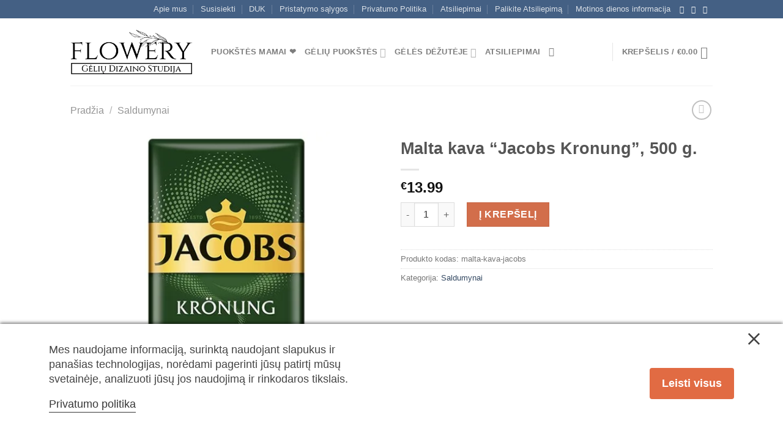

--- FILE ---
content_type: text/html; charset=UTF-8
request_url: https://flowery.lt/produktas/malta-kava-jacobs-kronung-500-g/
body_size: 54828
content:
<!DOCTYPE html>
<html lang="lt-LT" prefix="og: https://ogp.me/ns#" class="loading-site no-js">
<head>
	<meta charset="UTF-8" />
	<link rel="profile" href="https://gmpg.org/xfn/11" />
	<link rel="pingback" href="https://flowery.lt/xmlrpc.php" />

	<script>(function(html){html.className = html.className.replace(/\bno-js\b/,'js')})(document.documentElement);</script>
	<style>img:is([sizes="auto" i], [sizes^="auto," i]) { contain-intrinsic-size: 3000px 1500px }</style>
	<meta name="viewport" content="width=device-width, initial-scale=1" />
<!-- Search Engine Optimization by Rank Math PRO - https://rankmath.com/ -->
<title>Malta kava “Jacobs Kronung”, 500 g. &#045; Flowery</title>
<meta name="robots" content="follow, index, max-snippet:-1, max-video-preview:-1, max-image-preview:large"/>
<link rel="canonical" href="https://flowery.lt/produktas/malta-kava-jacobs-kronung-500-g/" />
<meta property="og:locale" content="lt_LT" />
<meta property="og:type" content="product" />
<meta property="og:title" content="Malta kava “Jacobs Kronung”, 500 g. &#045; Flowery" />
<meta property="og:url" content="https://flowery.lt/produktas/malta-kava-jacobs-kronung-500-g/" />
<meta property="og:site_name" content="Flowery - Gėlių Dizaino Studija" />
<meta property="og:updated_time" content="2025-10-18T00:59:26+03:00" />
<meta property="og:image" content="https://flowery.lt/wp-content/uploads/2020/08/00201.jpg" />
<meta property="og:image:secure_url" content="https://flowery.lt/wp-content/uploads/2020/08/00201.jpg" />
<meta property="og:image:width" content="500" />
<meta property="og:image:height" content="500" />
<meta property="og:image:alt" content="00201" />
<meta property="og:image:type" content="image/jpeg" />
<meta property="product:price:amount" content="13.99" />
<meta property="product:price:currency" content="EUR" />
<meta property="product:availability" content="instock" />
<meta name="twitter:card" content="summary_large_image" />
<meta name="twitter:title" content="Malta kava “Jacobs Kronung”, 500 g. &#045; Flowery" />
<meta name="twitter:image" content="https://flowery.lt/wp-content/uploads/2020/08/00201.jpg" />
<meta name="twitter:label1" content="Price" />
<meta name="twitter:data1" content="&euro;13.99" />
<meta name="twitter:label2" content="Availability" />
<meta name="twitter:data2" content="In stock" />
<script type="application/ld+json" class="rank-math-schema-pro">{"@context":"https://schema.org","@graph":[{"@type":"Organization","@id":"https://flowery.lt/#organization","name":"Flowery - G\u0117li\u0173 Dizaino Studija","url":"https://flowery.lt","logo":{"@type":"ImageObject","@id":"https://flowery.lt/#logo","url":"https://flowery.lt/wp-content/uploads/2022/01/flowery-logo-newest2.4-V2-1.jpg","contentUrl":"https://flowery.lt/wp-content/uploads/2022/01/flowery-logo-newest2.4-V2-1.jpg","caption":"Flowery - G\u0117li\u0173 Dizaino Studija","inLanguage":"lt-LT","width":"2500","height":"918"}},{"@type":"WebSite","@id":"https://flowery.lt/#website","url":"https://flowery.lt","name":"Flowery - G\u0117li\u0173 Dizaino Studija","alternateName":"Flowery.lt","publisher":{"@id":"https://flowery.lt/#organization"},"inLanguage":"lt-LT"},{"@type":"ImageObject","@id":"https://flowery.lt/wp-content/uploads/2020/08/00201.jpg","url":"https://flowery.lt/wp-content/uploads/2020/08/00201.jpg","width":"500","height":"500","caption":"00201","inLanguage":"lt-LT"},{"@type":"ItemPage","@id":"https://flowery.lt/produktas/malta-kava-jacobs-kronung-500-g/#webpage","url":"https://flowery.lt/produktas/malta-kava-jacobs-kronung-500-g/","name":"Malta kava \u201cJacobs Kronung\u201d, 500 g. &#045; Flowery","datePublished":"2023-01-30T11:35:28+02:00","dateModified":"2025-10-18T00:59:26+03:00","isPartOf":{"@id":"https://flowery.lt/#website"},"primaryImageOfPage":{"@id":"https://flowery.lt/wp-content/uploads/2020/08/00201.jpg"},"inLanguage":"lt-LT"},{"@type":"Product","name":"Malta kava \u201cJacobs Kronung\u201d, 500 g. &#045; Flowery","sku":"malta-kava-jacobs","category":"Saldumynai","mainEntityOfPage":{"@id":"https://flowery.lt/produktas/malta-kava-jacobs-kronung-500-g/#webpage"},"image":[{"@type":"ImageObject","url":"https://flowery.lt/wp-content/uploads/2020/08/00201.jpg","height":"500","width":"500"}],"offers":{"@type":"Offer","price":"13.99","priceCurrency":"EUR","priceValidUntil":"2027-12-31","availability":"https://schema.org/InStock","itemCondition":"NewCondition","url":"https://flowery.lt/produktas/malta-kava-jacobs-kronung-500-g/","seller":{"@type":"Organization","@id":"https://flowery.lt/","name":"Flowery - G\u0117li\u0173 Dizaino Studija","url":"https://flowery.lt","logo":"https://flowery.lt/wp-content/uploads/2022/01/flowery-logo-newest2.4-V2-1.jpg"},"priceSpecification":{"price":"13.99","priceCurrency":"EUR","valueAddedTaxIncluded":"true"}},"@id":"https://flowery.lt/produktas/malta-kava-jacobs-kronung-500-g/#richSnippet"}]}</script>
<!-- /Rank Math WordPress SEO plugin -->

<link rel='dns-prefetch' href='//omnisnippet1.com' />
<link rel='prefetch' href='https://flowery.lt/wp-content/themes/flatsome/assets/js/flatsome.js?ver=a0a7aee297766598a20e' />
<link rel='prefetch' href='https://flowery.lt/wp-content/themes/flatsome/assets/js/chunk.slider.js?ver=3.18.7' />
<link rel='prefetch' href='https://flowery.lt/wp-content/themes/flatsome/assets/js/chunk.popups.js?ver=3.18.7' />
<link rel='prefetch' href='https://flowery.lt/wp-content/themes/flatsome/assets/js/chunk.tooltips.js?ver=3.18.7' />
<link rel='prefetch' href='https://flowery.lt/wp-content/themes/flatsome/assets/js/woocommerce.js?ver=49415fe6a9266f32f1f2' />
<link rel="alternate" type="application/rss+xml" title="Flowery &raquo; Įrašų RSS srautas" href="https://flowery.lt/feed/" />
<link rel="alternate" type="application/rss+xml" title="Flowery &raquo; Komentarų RSS srautas" href="https://flowery.lt/comments/feed/" />
<link rel="alternate" type="application/rss+xml" title="Flowery &raquo; Įrašo „Malta kava “Jacobs Kronung”, 500 g.“ komentarų RSS srautas" href="https://flowery.lt/produktas/malta-kava-jacobs-kronung-500-g/feed/" />
<script type="text/javascript">
/* <![CDATA[ */
window._wpemojiSettings = {"baseUrl":"https:\/\/s.w.org\/images\/core\/emoji\/15.0.3\/72x72\/","ext":".png","svgUrl":"https:\/\/s.w.org\/images\/core\/emoji\/15.0.3\/svg\/","svgExt":".svg","source":{"concatemoji":"https:\/\/flowery.lt\/wp-includes\/js\/wp-emoji-release.min.js?ver=6.7.4"}};
/*! This file is auto-generated */
!function(i,n){var o,s,e;function c(e){try{var t={supportTests:e,timestamp:(new Date).valueOf()};sessionStorage.setItem(o,JSON.stringify(t))}catch(e){}}function p(e,t,n){e.clearRect(0,0,e.canvas.width,e.canvas.height),e.fillText(t,0,0);var t=new Uint32Array(e.getImageData(0,0,e.canvas.width,e.canvas.height).data),r=(e.clearRect(0,0,e.canvas.width,e.canvas.height),e.fillText(n,0,0),new Uint32Array(e.getImageData(0,0,e.canvas.width,e.canvas.height).data));return t.every(function(e,t){return e===r[t]})}function u(e,t,n){switch(t){case"flag":return n(e,"\ud83c\udff3\ufe0f\u200d\u26a7\ufe0f","\ud83c\udff3\ufe0f\u200b\u26a7\ufe0f")?!1:!n(e,"\ud83c\uddfa\ud83c\uddf3","\ud83c\uddfa\u200b\ud83c\uddf3")&&!n(e,"\ud83c\udff4\udb40\udc67\udb40\udc62\udb40\udc65\udb40\udc6e\udb40\udc67\udb40\udc7f","\ud83c\udff4\u200b\udb40\udc67\u200b\udb40\udc62\u200b\udb40\udc65\u200b\udb40\udc6e\u200b\udb40\udc67\u200b\udb40\udc7f");case"emoji":return!n(e,"\ud83d\udc26\u200d\u2b1b","\ud83d\udc26\u200b\u2b1b")}return!1}function f(e,t,n){var r="undefined"!=typeof WorkerGlobalScope&&self instanceof WorkerGlobalScope?new OffscreenCanvas(300,150):i.createElement("canvas"),a=r.getContext("2d",{willReadFrequently:!0}),o=(a.textBaseline="top",a.font="600 32px Arial",{});return e.forEach(function(e){o[e]=t(a,e,n)}),o}function t(e){var t=i.createElement("script");t.src=e,t.defer=!0,i.head.appendChild(t)}"undefined"!=typeof Promise&&(o="wpEmojiSettingsSupports",s=["flag","emoji"],n.supports={everything:!0,everythingExceptFlag:!0},e=new Promise(function(e){i.addEventListener("DOMContentLoaded",e,{once:!0})}),new Promise(function(t){var n=function(){try{var e=JSON.parse(sessionStorage.getItem(o));if("object"==typeof e&&"number"==typeof e.timestamp&&(new Date).valueOf()<e.timestamp+604800&&"object"==typeof e.supportTests)return e.supportTests}catch(e){}return null}();if(!n){if("undefined"!=typeof Worker&&"undefined"!=typeof OffscreenCanvas&&"undefined"!=typeof URL&&URL.createObjectURL&&"undefined"!=typeof Blob)try{var e="postMessage("+f.toString()+"("+[JSON.stringify(s),u.toString(),p.toString()].join(",")+"));",r=new Blob([e],{type:"text/javascript"}),a=new Worker(URL.createObjectURL(r),{name:"wpTestEmojiSupports"});return void(a.onmessage=function(e){c(n=e.data),a.terminate(),t(n)})}catch(e){}c(n=f(s,u,p))}t(n)}).then(function(e){for(var t in e)n.supports[t]=e[t],n.supports.everything=n.supports.everything&&n.supports[t],"flag"!==t&&(n.supports.everythingExceptFlag=n.supports.everythingExceptFlag&&n.supports[t]);n.supports.everythingExceptFlag=n.supports.everythingExceptFlag&&!n.supports.flag,n.DOMReady=!1,n.readyCallback=function(){n.DOMReady=!0}}).then(function(){return e}).then(function(){var e;n.supports.everything||(n.readyCallback(),(e=n.source||{}).concatemoji?t(e.concatemoji):e.wpemoji&&e.twemoji&&(t(e.twemoji),t(e.wpemoji)))}))}((window,document),window._wpemojiSettings);
/* ]]> */
</script>

<link rel='stylesheet' id='berocket_mm_quantity_style-css' href='https://flowery.lt/wp-content/plugins/woocommerce-minmax-quantity/css/shop.css?ver=3.0.7.1' type='text/css' media='all' />
<link rel='stylesheet' id='delivery-date-block-frontend-css' href='https://flowery.lt/wp-content/plugins/order-delivery-date-for-woocommerce/build/style-index.css?ver=1769050152' type='text/css' media='all' />
<link rel='stylesheet' id='thwcfe-contact-info-section-frontend-css' href='https://flowery.lt/wp-content/plugins/woocommerce-checkout-field-editor-pro/block/assets/dist/style-contact-info-section-frontend.css?ver=3.7.1' type='text/css' media='all' />
<link rel='stylesheet' id='thwcfe-contact-info-section-editor-css' href='https://flowery.lt/wp-content/plugins/woocommerce-checkout-field-editor-pro/block/assets/dist/style-contact-info-section.css?ver=3.7.1' type='text/css' media='all' />
<link rel='stylesheet' id='thwcfe-additional-sections-frontend-css' href='https://flowery.lt/wp-content/plugins/woocommerce-checkout-field-editor-pro/block/assets/dist/style-additional-sections-frontend.css?ver=3.7.1' type='text/css' media='all' />
<style id='wp-emoji-styles-inline-css' type='text/css'>

	img.wp-smiley, img.emoji {
		display: inline !important;
		border: none !important;
		box-shadow: none !important;
		height: 1em !important;
		width: 1em !important;
		margin: 0 0.07em !important;
		vertical-align: -0.1em !important;
		background: none !important;
		padding: 0 !important;
	}
</style>
<style id='wp-block-library-inline-css' type='text/css'>
:root{--wp-admin-theme-color:#007cba;--wp-admin-theme-color--rgb:0,124,186;--wp-admin-theme-color-darker-10:#006ba1;--wp-admin-theme-color-darker-10--rgb:0,107,161;--wp-admin-theme-color-darker-20:#005a87;--wp-admin-theme-color-darker-20--rgb:0,90,135;--wp-admin-border-width-focus:2px;--wp-block-synced-color:#7a00df;--wp-block-synced-color--rgb:122,0,223;--wp-bound-block-color:var(--wp-block-synced-color)}@media (min-resolution:192dpi){:root{--wp-admin-border-width-focus:1.5px}}.wp-element-button{cursor:pointer}:root{--wp--preset--font-size--normal:16px;--wp--preset--font-size--huge:42px}:root .has-very-light-gray-background-color{background-color:#eee}:root .has-very-dark-gray-background-color{background-color:#313131}:root .has-very-light-gray-color{color:#eee}:root .has-very-dark-gray-color{color:#313131}:root .has-vivid-green-cyan-to-vivid-cyan-blue-gradient-background{background:linear-gradient(135deg,#00d084,#0693e3)}:root .has-purple-crush-gradient-background{background:linear-gradient(135deg,#34e2e4,#4721fb 50%,#ab1dfe)}:root .has-hazy-dawn-gradient-background{background:linear-gradient(135deg,#faaca8,#dad0ec)}:root .has-subdued-olive-gradient-background{background:linear-gradient(135deg,#fafae1,#67a671)}:root .has-atomic-cream-gradient-background{background:linear-gradient(135deg,#fdd79a,#004a59)}:root .has-nightshade-gradient-background{background:linear-gradient(135deg,#330968,#31cdcf)}:root .has-midnight-gradient-background{background:linear-gradient(135deg,#020381,#2874fc)}.has-regular-font-size{font-size:1em}.has-larger-font-size{font-size:2.625em}.has-normal-font-size{font-size:var(--wp--preset--font-size--normal)}.has-huge-font-size{font-size:var(--wp--preset--font-size--huge)}.has-text-align-center{text-align:center}.has-text-align-left{text-align:left}.has-text-align-right{text-align:right}#end-resizable-editor-section{display:none}.aligncenter{clear:both}.items-justified-left{justify-content:flex-start}.items-justified-center{justify-content:center}.items-justified-right{justify-content:flex-end}.items-justified-space-between{justify-content:space-between}.screen-reader-text{border:0;clip:rect(1px,1px,1px,1px);clip-path:inset(50%);height:1px;margin:-1px;overflow:hidden;padding:0;position:absolute;width:1px;word-wrap:normal!important}.screen-reader-text:focus{background-color:#ddd;clip:auto!important;clip-path:none;color:#444;display:block;font-size:1em;height:auto;left:5px;line-height:normal;padding:15px 23px 14px;text-decoration:none;top:5px;width:auto;z-index:100000}html :where(.has-border-color){border-style:solid}html :where([style*=border-top-color]){border-top-style:solid}html :where([style*=border-right-color]){border-right-style:solid}html :where([style*=border-bottom-color]){border-bottom-style:solid}html :where([style*=border-left-color]){border-left-style:solid}html :where([style*=border-width]){border-style:solid}html :where([style*=border-top-width]){border-top-style:solid}html :where([style*=border-right-width]){border-right-style:solid}html :where([style*=border-bottom-width]){border-bottom-style:solid}html :where([style*=border-left-width]){border-left-style:solid}html :where(img[class*=wp-image-]){height:auto;max-width:100%}:where(figure){margin:0 0 1em}html :where(.is-position-sticky){--wp-admin--admin-bar--position-offset:var(--wp-admin--admin-bar--height,0px)}@media screen and (max-width:600px){html :where(.is-position-sticky){--wp-admin--admin-bar--position-offset:0px}}
</style>
<link rel='stylesheet' id='consent-magic-css' href='https://flowery.lt/wp-content/plugins/consent-magic-pro/assets/css/style-public.min.css?ver=4.1.0.6' type='text/css' media='all' />
<link rel='stylesheet' id='contact-form-7-css' href='https://flowery.lt/wp-content/plugins/contact-form-7/includes/css/styles.css?ver=6.0.6' type='text/css' media='all' />
<link rel='stylesheet' id='ssr-rating-style-css' href='https://flowery.lt/wp-content/plugins/flowery-reviews/ssr-rating.css?ver=6.7.4' type='text/css' media='all' />
<style id='woocommerce-inline-inline-css' type='text/css'>
.woocommerce form .form-row .required { visibility: visible; }
</style>
<link rel='stylesheet' id='brands-styles-css' href='https://flowery.lt/wp-content/plugins/woocommerce/assets/css/brands.css?ver=10.3.7' type='text/css' media='all' />
<link rel='stylesheet' id='stripe_styles-css' href='https://flowery.lt/wp-content/plugins/woocommerce-gateway-stripe/assets/css/stripe-styles.css?ver=8.2.0' type='text/css' media='all' />
<link rel='stylesheet' id='jquery-ui-style-orddd-lite-css' href='https://flowery.lt/wp-content/plugins/order-delivery-date-for-woocommerce/css/themes/smoothness/jquery-ui.css?ver=4.3.2' type='text/css' media='' />
<link rel='stylesheet' id='datepicker-css' href='https://flowery.lt/wp-content/plugins/order-delivery-date-for-woocommerce/css/datepicker.css?ver=4.3.2' type='text/css' media='' />
<link rel='stylesheet' id='flatsome-main-css' href='https://flowery.lt/wp-content/themes/flatsome/assets/css/flatsome.css?ver=3.18.7' type='text/css' media='all' />
<style id='flatsome-main-inline-css' type='text/css'>
@font-face {
				font-family: "fl-icons";
				font-display: block;
				src: url(https://flowery.lt/wp-content/themes/flatsome/assets/css/icons/fl-icons.eot?v=3.18.7);
				src:
					url(https://flowery.lt/wp-content/themes/flatsome/assets/css/icons/fl-icons.eot#iefix?v=3.18.7) format("embedded-opentype"),
					url(https://flowery.lt/wp-content/themes/flatsome/assets/css/icons/fl-icons.woff2?v=3.18.7) format("woff2"),
					url(https://flowery.lt/wp-content/themes/flatsome/assets/css/icons/fl-icons.ttf?v=3.18.7) format("truetype"),
					url(https://flowery.lt/wp-content/themes/flatsome/assets/css/icons/fl-icons.woff?v=3.18.7) format("woff"),
					url(https://flowery.lt/wp-content/themes/flatsome/assets/css/icons/fl-icons.svg?v=3.18.7#fl-icons) format("svg");
			}
</style>
<link rel='stylesheet' id='flatsome-shop-css' href='https://flowery.lt/wp-content/themes/flatsome/assets/css/flatsome-shop.css?ver=3.18.7' type='text/css' media='all' />
<link rel='stylesheet' id='flatsome-style-css' href='https://flowery.lt/wp-content/themes/flatsome-child/style.css?ver=3.0' type='text/css' media='all' />
<script type="text/javascript" src="https://flowery.lt/wp-includes/js/jquery/jquery.min.js?ver=3.7.1" id="jquery-core-js"></script>
<script type="text/javascript" src="https://flowery.lt/wp-includes/js/jquery/jquery-migrate.min.js?ver=3.4.1" id="jquery-migrate-js"></script>
<script type="text/javascript" src="https://flowery.lt/wp-content/plugins/woocommerce-minmax-quantity/js/frontend.js?ver=6.7.4" id="berocket-front-cart-js-js"></script>
<script type="text/javascript" src="https://flowery.lt/wp-content/plugins/woocommerce/assets/js/jquery-blockui/jquery.blockUI.min.js?ver=2.7.0-wc.10.3.7" id="wc-jquery-blockui-js" data-wp-strategy="defer"></script>
<script type="text/javascript" id="wc-add-to-cart-js-extra">
/* <![CDATA[ */
var wc_add_to_cart_params = {"ajax_url":"\/wp-admin\/admin-ajax.php","wc_ajax_url":"\/?wc-ajax=%%endpoint%%","i18n_view_cart":"Krep\u0161elis","cart_url":"https:\/\/flowery.lt\/cart\/","is_cart":"","cart_redirect_after_add":"yes"};
/* ]]> */
</script>
<script type="text/javascript" src="https://flowery.lt/wp-content/plugins/woocommerce/assets/js/frontend/add-to-cart.min.js?ver=10.3.7" id="wc-add-to-cart-js" defer="defer" data-wp-strategy="defer"></script>
<script type="text/javascript" id="wc-single-product-js-extra">
/* <![CDATA[ */
var wc_single_product_params = {"i18n_required_rating_text":"Pasirinkite \u012fvertinim\u0105","i18n_rating_options":["1 of 5 stars","2 of 5 stars","3 of 5 stars","4 of 5 stars","5 of 5 stars"],"i18n_product_gallery_trigger_text":"View full-screen image gallery","review_rating_required":"yes","flexslider":{"rtl":false,"animation":"slide","smoothHeight":true,"directionNav":false,"controlNav":"thumbnails","slideshow":false,"animationSpeed":500,"animationLoop":false,"allowOneSlide":false},"zoom_enabled":"","zoom_options":[],"photoswipe_enabled":"","photoswipe_options":{"shareEl":false,"closeOnScroll":false,"history":false,"hideAnimationDuration":0,"showAnimationDuration":0},"flexslider_enabled":""};
/* ]]> */
</script>
<script type="text/javascript" src="https://flowery.lt/wp-content/plugins/woocommerce/assets/js/frontend/single-product.min.js?ver=10.3.7" id="wc-single-product-js" defer="defer" data-wp-strategy="defer"></script>
<script type="text/javascript" src="https://flowery.lt/wp-content/plugins/woocommerce/assets/js/js-cookie/js.cookie.min.js?ver=2.1.4-wc.10.3.7" id="wc-js-cookie-js" data-wp-strategy="defer"></script>
<script type="text/javascript" id="woocommerce-tokenization-form-js-extra">
/* <![CDATA[ */
var wc_tokenization_form_params = {"is_registration_required":"","is_logged_in":""};
/* ]]> */
</script>
<script type="text/javascript" src="https://flowery.lt/wp-content/plugins/woocommerce/assets/js/frontend/tokenization-form.min.js?ver=10.3.7" id="woocommerce-tokenization-form-js"></script>
<script type="text/javascript" id="consent-magic-js-extra">
/* <![CDATA[ */
var CS_Data = {"nn_cookie_ids":[],"non_necessary_cookies":[],"cookielist":{"759":{"term_id":759,"name":"Necessary","slug":"necessary","ignore":0},"760":{"term_id":760,"name":"Analytics","slug":"analytics","ignore":0},"761":{"term_id":761,"name":"Marketing","slug":"marketing","ignore":0},"762":{"term_id":762,"name":"Google Fonts","slug":"googlefonts","ignore":"1"},"763":{"term_id":763,"name":"Unassigned","slug":"unassigned","ignore":"1"},"764":{"term_id":764,"name":"Embedded Videos","slug":"embedded_video","ignore":0}},"ajax_url":"https:\/\/flowery.lt\/wp-admin\/admin-ajax.php","current_lang":"lt","security":"1ac6be9850","consentVersion":"4","cs_cookie_domain":"","privacy_length":"250","cs_expire_days":"18250","cs_script_cat":{"facebook":0,"analytics":0,"gads":0,"pinterest":0,"bing":0,"adsense":0,"hubspot":0,"matomo":0,"maps":0,"addthis":0,"sharethis":0,"soundcloud":0,"slideshare":0,"instagram":0,"hotjar":0,"tiktok":0,"twitter":0,"youtube":0,"googlefonts":0,"google_captcha":0,"pys":0},"cs_proof_expire":"0","cs_default_close_on_scroll":"60","cs_track_analytics":"0","test_prefix":"","cs_refresh_after_consent":"0","cs_consent_for_pys":"1","cs_track_before_consent_expressed_for_pys":"1","cs_video_placeholder_text":"<div><p>Priimti sutikim\u0105, kad \u017ei\u016br\u0117tum\u0117te \u0161\u012f<\/p><\/div><div><a class='cs_manage_current_consent' data-cs-script-type='764' data-cs-manage='manage_placeholder'>Spustel\u0117kite, kad leistum\u0117te '\u012eterpti vaizdo \u012fra\u0161ai'<\/a><\/div>","cs_embedded_video":{"name":"Embedded Videos","id":"764"},"cs_google_consent_mode":{"analytics_storage":{"enabled":false,"value":"granted","filter":false,"category":760},"ad_storage":{"enabled":false,"value":"granted","filter":false,"category":761},"ad_user_data":{"enabled":false,"value":"granted","filter":false,"category":761},"ad_personalization":{"enabled":false,"value":"granted","filter":false,"category":761}},"cs_url_passthrough_mode":{"enabled":false,"value":false,"filter":false},"cs_google_consent_mode_enabled":"1","cs_block_video_personal_data":"0","cs_necessary_cat_id":"759","cs_cache_label":"1769050152","cs_cache_enabled":"1","cs_active_rule":"137715","cs_active_rule_name":"just_inform","cs_showing_rule_until_express_consent":"0","cs_minimum_recommended":{"760":1,"764":1,"761":1,"cs_enabled_advanced_matching":1,"cs_enabled_server_side":1},"cs_deny_consent_for_close":"0","cs_run_scripts":"1","cs_iab":{"enabled":0,"native_scripts":"0"},"cs_translations":{"cs_iab_name":"Vardas","cs_iab_domain":"Domenas","cs_iab_purposes":"Tikslai","cs_iab_expiry":"Galiojimas","cs_iab_type":"Tipas","cs_iab_cookie_details":"Slapuko detal\u0117s","cs_iab_years":"% metai(-\u0173)","cs_iab_months":"% m\u0117nuo(-\u0173)","cs_iab_days":"% diena(-\u0173)","cs_iab_hours":"% valanda(-os)","cs_iab_minutes":"% minut\u0117(-s)","cs_iab_legitimate_interest":"Teis\u0117tas interesas","cs_iab_privacy_policy":"Privatumo politika","cs_iab_special_purposes":"Special\u016bs tikslai","cs_iab_features":"Savyb\u0117s","cs_iab_special_features":"Specialios savyb\u0117s","cs_iab_data_categories":"Duomen\u0173 kategorijos","cs_iab_storage_methods":"Laikymo b\u016bdai arba pasiekimas","cs_iab_cookies_and_others":"Slapukai ir kiti","cs_iab_other_methods":"Kiti metodai","cs_iab_consent_preferences":"Sutikimo nuostatos","cs_iab_cookie_refreshed":"Slapuk\u0173 galiojimas gali b\u016bti atnaujintas","cs_iab_show_cookie_details":"Rodyti slapuko detal\u0117s","cs_iab_nodata":"N\u0117ra duomen\u0173","cs_iab_btn_text_allow":"Leisti"},"cs_design_type":"multi"};
var cs_log_object = {"ajaxurl":"https:\/\/flowery.lt\/wp-admin\/admin-ajax.php"};
/* ]]> */
</script>
<script type="text/javascript" src="https://flowery.lt/wp-content/plugins/consent-magic-pro/js/cs-public.min.js?ver=1769050152" id="consent-magic-js"></script>
<script type="text/javascript" src="https://flowery.lt/wp-content/plugins/woocommerce/assets/js/select2/select2.full.min.js?ver=4.0.3-wc.10.3.7" id="wc-select2-js" defer="defer" data-wp-strategy="defer"></script>
<link rel="https://api.w.org/" href="https://flowery.lt/wp-json/" /><link rel="alternate" title="JSON" type="application/json" href="https://flowery.lt/wp-json/wp/v2/product/93100" /><link rel="EditURI" type="application/rsd+xml" title="RSD" href="https://flowery.lt/xmlrpc.php?rsd" />
<link rel='shortlink' href='https://flowery.lt/?p=93100' />
<link rel="alternate" title="oEmbed (JSON)" type="application/json+oembed" href="https://flowery.lt/wp-json/oembed/1.0/embed?url=https%3A%2F%2Fflowery.lt%2Fproduktas%2Fmalta-kava-jacobs-kronung-500-g%2F" />
<link rel="alternate" title="oEmbed (XML)" type="text/xml+oembed" href="https://flowery.lt/wp-json/oembed/1.0/embed?url=https%3A%2F%2Fflowery.lt%2Fproduktas%2Fmalta-kava-jacobs-kronung-500-g%2F&#038;format=xml" />
<!-- start Simple Custom CSS and JS -->
<style type="text/css">
li.opay-payment-item.opay-payment-group-pis.opay-payment-item-pis_revolut {
	display: none !important;
}</style>
<!-- end Simple Custom CSS and JS -->
<!-- start Simple Custom CSS and JS -->
<style type="text/css">
#ship-to-different-address-checkbox {
    display: none!important;

}

#ship-to-different-address > label {
	display:none!important;
}

#billing_country_field {
	display:none;
}</style>
<!-- end Simple Custom CSS and JS -->
<!-- start Simple Custom CSS and JS -->
<meta name="facebook-domain-verification" content="0hepdrdxulc2qtq3soqr7zfhif1og6" /><!-- end Simple Custom CSS and JS -->
		<script type="text/javascript">
				(function(c,l,a,r,i,t,y){
					c[a]=c[a]||function(){(c[a].q=c[a].q||[]).push(arguments)};t=l.createElement(r);t.async=1;
					t.src="https://www.clarity.ms/tag/"+i+"?ref=wordpress";y=l.getElementsByTagName(r)[0];y.parentNode.insertBefore(t,y);
				})(window, document, "clarity", "script", "otriov8tbi");
		</script>
						<meta name="omnisend-site-verification" content="5efdd72a8a48f747709a6197"/>
				<style>#wrapper &gt; ul {
    display: none;
}</style>			<link rel='preconnect dns-prefetch' href='https://api.config-security.com/' crossorigin />
			<link rel='preconnect dns-prefetch' href='https://conf.config-security.com/' crossorigin />
	<noscript><style>.woocommerce-product-gallery{ opacity: 1 !important; }</style></noscript>
	<link rel="icon" href="https://flowery.lt/wp-content/uploads/2020/07/cropped-favicon-32x32.png" sizes="32x32" />
<link rel="icon" href="https://flowery.lt/wp-content/uploads/2020/07/cropped-favicon-192x192.png" sizes="192x192" />
<link rel="apple-touch-icon" href="https://flowery.lt/wp-content/uploads/2020/07/cropped-favicon-180x180.png" />
<meta name="msapplication-TileImage" content="https://flowery.lt/wp-content/uploads/2020/07/cropped-favicon-270x270.png" />
<style id="custom-css" type="text/css">:root {--primary-color: #446084;--fs-color-primary: #446084;--fs-color-secondary: #d26e4b;--fs-color-success: #7a9c59;--fs-color-alert: #b20000;--fs-experimental-link-color: #334862;--fs-experimental-link-color-hover: #111;}.tooltipster-base {--tooltip-color: #fff;--tooltip-bg-color: #000;}.off-canvas-right .mfp-content, .off-canvas-left .mfp-content {--drawer-width: 300px;}.off-canvas .mfp-content.off-canvas-cart {--drawer-width: 360px;}.header-main{height: 110px}#logo img{max-height: 110px}#logo{width:200px;}#logo img{padding:5px 0;}.header-bottom{min-height: 55px}.header-top{min-height: 30px}.transparent .header-main{height: 90px}.transparent #logo img{max-height: 90px}.has-transparent + .page-title:first-of-type,.has-transparent + #main > .page-title,.has-transparent + #main > div > .page-title,.has-transparent + #main .page-header-wrapper:first-of-type .page-title{padding-top: 120px;}.header.show-on-scroll,.stuck .header-main{height:70px!important}.stuck #logo img{max-height: 70px!important}.header-bg-color {background-color: #ffffff}.header-bottom {background-color: #f1f1f1}.header-main .nav > li > a{line-height: 16px }.header-bottom-nav > li > a{line-height: 16px }@media (max-width: 549px) {.header-main{height: 70px}#logo img{max-height: 70px}}.main-menu-overlay{background-color: #0a0a0a}.nav-dropdown{font-size:100%}body{font-size: 100%;}@media screen and (max-width: 549px){body{font-size: 100%;}}.alt-font{font-family: "Dancing Script", sans-serif;}.alt-font {font-weight: 400!important;font-style: normal!important;}.has-equal-box-heights .box-image {padding-top: 100%;}.shop-page-title.featured-title .title-bg{ background-image: url(https://flowery.lt/wp-content/uploads/2020/08/00201.jpg.webp)!important;}@media screen and (min-width: 550px){.products .box-vertical .box-image{min-width: 500px!important;width: 500px!important;}}.footer-1{background-color: #ffffff}.footer-2{background-color: rgba(68,96,132,0.89)}.absolute-footer, html{background-color: #446084}.page-title-small + main .product-container > .row{padding-top:0;}.nav-vertical-fly-out > li + li {border-top-width: 1px; border-top-style: solid;}.label-new.menu-item > a:after{content:"New";}.label-hot.menu-item > a:after{content:"Hot";}.label-sale.menu-item > a:after{content:"Sale";}.label-popular.menu-item > a:after{content:"Popular";}</style><style id="kirki-inline-styles">/* vietnamese */
@font-face {
  font-family: 'Dancing Script';
  font-style: normal;
  font-weight: 400;
  font-display: swap;
  src: url(https://flowery.lt/wp-content/fonts/dancing-script/If2cXTr6YS-zF4S-kcSWSVi_sxjsohD9F50Ruu7BMSo3Rep8ltA.woff2) format('woff2');
  unicode-range: U+0102-0103, U+0110-0111, U+0128-0129, U+0168-0169, U+01A0-01A1, U+01AF-01B0, U+0300-0301, U+0303-0304, U+0308-0309, U+0323, U+0329, U+1EA0-1EF9, U+20AB;
}
/* latin-ext */
@font-face {
  font-family: 'Dancing Script';
  font-style: normal;
  font-weight: 400;
  font-display: swap;
  src: url(https://flowery.lt/wp-content/fonts/dancing-script/If2cXTr6YS-zF4S-kcSWSVi_sxjsohD9F50Ruu7BMSo3ROp8ltA.woff2) format('woff2');
  unicode-range: U+0100-02BA, U+02BD-02C5, U+02C7-02CC, U+02CE-02D7, U+02DD-02FF, U+0304, U+0308, U+0329, U+1D00-1DBF, U+1E00-1E9F, U+1EF2-1EFF, U+2020, U+20A0-20AB, U+20AD-20C0, U+2113, U+2C60-2C7F, U+A720-A7FF;
}
/* latin */
@font-face {
  font-family: 'Dancing Script';
  font-style: normal;
  font-weight: 400;
  font-display: swap;
  src: url(https://flowery.lt/wp-content/fonts/dancing-script/If2cXTr6YS-zF4S-kcSWSVi_sxjsohD9F50Ruu7BMSo3Sup8.woff2) format('woff2');
  unicode-range: U+0000-00FF, U+0131, U+0152-0153, U+02BB-02BC, U+02C6, U+02DA, U+02DC, U+0304, U+0308, U+0329, U+2000-206F, U+20AC, U+2122, U+2191, U+2193, U+2212, U+2215, U+FEFF, U+FFFD;
}</style></head>

<body data-rsssl=1 class="product-template-default single single-product postid-93100 theme-flatsome woocommerce woocommerce-page woocommerce-no-js nav-dropdown-has-arrow nav-dropdown-has-shadow nav-dropdown-has-border">


<a class="skip-link screen-reader-text" href="#main">Skip to content</a>

<div id="wrapper">

	
	<header id="header" class="header has-sticky sticky-jump">
		<div class="header-wrapper">
			<div id="top-bar" class="header-top hide-for-sticky nav-dark hide-for-medium">
    <div class="flex-row container">
      <div class="flex-col hide-for-medium flex-left">
          <ul class="nav nav-left medium-nav-center nav-small  nav-divided">
                        </ul>
      </div>

      <div class="flex-col hide-for-medium flex-center">
          <ul class="nav nav-center nav-small  nav-divided">
                        </ul>
      </div>

      <div class="flex-col hide-for-medium flex-right">
         <ul class="nav top-bar-nav nav-right nav-small  nav-divided">
              <li id="menu-item-255" class="menu-item menu-item-type-post_type menu-item-object-page menu-item-255 menu-item-design-default"><a href="https://flowery.lt/apie-mus/" class="nav-top-link">Apie mus</a></li>
<li id="menu-item-257" class="menu-item menu-item-type-post_type menu-item-object-page menu-item-257 menu-item-design-default"><a href="https://flowery.lt/susisiekti/" class="nav-top-link">Susisiekti</a></li>
<li id="menu-item-269" class="menu-item menu-item-type-post_type menu-item-object-page menu-item-269 menu-item-design-default"><a href="https://flowery.lt/faq/" class="nav-top-link">DUK</a></li>
<li id="menu-item-28382" class="menu-item menu-item-type-post_type menu-item-object-page menu-item-28382 menu-item-design-default"><a href="https://flowery.lt/pristatymo-salygos/" class="nav-top-link">Pristatymo sąlygos</a></li>
<li id="menu-item-70976" class="menu-item menu-item-type-custom menu-item-object-custom menu-item-70976 menu-item-design-default"><a href="https://flowery.lt/privatumo-politika/" class="nav-top-link">Privatumo Politika</a></li>
<li id="menu-item-64211" class="menu-item menu-item-type-custom menu-item-object-custom menu-item-64211 menu-item-design-default"><a href="https://flowery.lt/atsiliepimai/" class="nav-top-link">Atsiliepimai</a></li>
<li id="menu-item-61220" class="menu-item menu-item-type-post_type menu-item-object-page menu-item-61220 menu-item-design-default"><a href="https://flowery.lt/palikite-atsiliepima/" class="nav-top-link">Palikite Atsiliepimą</a></li>
<li id="menu-item-146274" class="menu-item menu-item-type-post_type menu-item-object-page menu-item-146274 menu-item-design-default"><a href="https://flowery.lt/motinos-dienos-informacija/" class="nav-top-link">Motinos dienos informacija</a></li>
<li class="html header-social-icons ml-0">
	<div class="social-icons follow-icons" ><a href="https://www.facebook.com/Flowerylt-103790818066447/" target="_blank" data-label="Facebook" class="icon plain facebook tooltip" title="Follow on Facebook" aria-label="Follow on Facebook" rel="noopener nofollow" ><i class="icon-facebook" ></i></a><a href="https://www.instagram.com/flowery.lt/" target="_blank" data-label="Instagram" class="icon plain instagram tooltip" title="Follow on Instagram" aria-label="Follow on Instagram" rel="noopener nofollow" ><i class="icon-instagram" ></i></a><a href="mailto:info@flowery.lt" data-label="E-mail" target="_blank" class="icon plain email tooltip" title="Send us an email" aria-label="Send us an email" rel="nofollow noopener" ><i class="icon-envelop" ></i></a></div></li>
          </ul>
      </div>

      
    </div>
</div>
<div id="masthead" class="header-main ">
      <div class="header-inner flex-row container logo-left medium-logo-center" role="navigation">

          <!-- Logo -->
          <div id="logo" class="flex-col logo">
            
<!-- Header logo -->
<a href="https://flowery.lt/" title="Flowery - Gėlių Dizaino Studija" rel="home">
		<img width="1020" height="374" src="https://flowery.lt/wp-content/uploads/2021/02/flowery-logo-newest2.4-V2-1-1400x514.jpg.webp" class="header_logo header-logo" alt="Flowery"/><img  width="1020" height="374" src="https://flowery.lt/wp-content/uploads/2021/02/flowery-logo-newest2.4-V2-1-1400x514.jpg.webp" class="header-logo-dark" alt="Flowery"/></a>
          </div>

          <!-- Mobile Left Elements -->
          <div class="flex-col show-for-medium flex-left">
            <ul class="mobile-nav nav nav-left ">
              <li class="nav-icon has-icon">
  <div class="header-button">		<a href="#" data-open="#main-menu" data-pos="center" data-bg="main-menu-overlay" data-color="" class="icon primary button circle is-small" aria-label="Menu" aria-controls="main-menu" aria-expanded="false">

		  <i class="icon-menu" ></i>
		  		</a>
	 </div> </li>
            </ul>
          </div>

          <!-- Left Elements -->
          <div class="flex-col hide-for-medium flex-left
            flex-grow">
            <ul class="header-nav header-nav-main nav nav-left  nav-uppercase" >
              <li id="menu-item-146272" class="menu-item menu-item-type-custom menu-item-object-custom menu-item-146272 menu-item-design-default"><a href="https://flowery.lt/motinos-diena/" class="nav-top-link">Puokštės Mamai ❤️</a></li>
<li id="menu-item-59083" class="menu-item menu-item-type-taxonomy menu-item-object-product_cat menu-item-has-children menu-item-59083 menu-item-design-default has-dropdown"><a href="https://flowery.lt/produkto-kategorija/geliu-puokstes/" class="nav-top-link" aria-expanded="false" aria-haspopup="menu">Gėlių Puokštės<i class="icon-angle-down" ></i></a>
<ul class="sub-menu nav-dropdown nav-dropdown-default">
	<li id="menu-item-59084" class="menu-item menu-item-type-taxonomy menu-item-object-product_cat menu-item-59084"><a href="https://flowery.lt/produkto-kategorija/geliu-puokstes/alstromeriju-puokstes/">Alstromerijų Puokštės</a></li>
	<li id="menu-item-59085" class="menu-item menu-item-type-taxonomy menu-item-object-product_cat menu-item-59085"><a href="https://flowery.lt/produkto-kategorija/geliu-puokstes/bijunu-puokstes/">Bijūnų Puokštės</a></li>
	<li id="menu-item-59086" class="menu-item menu-item-type-taxonomy menu-item-object-product_cat menu-item-59086"><a href="https://flowery.lt/produkto-kategorija/geliu-puokstes/chrizantemu-puokstes/">Chrizantemų Puokštės</a></li>
	<li id="menu-item-59087" class="menu-item menu-item-type-taxonomy menu-item-object-product_cat menu-item-59087"><a href="https://flowery.lt/produkto-kategorija/geliu-puokstes/eustomu-puokstes/">Eustomų Puokštės</a></li>
	<li id="menu-item-59088" class="menu-item menu-item-type-taxonomy menu-item-object-product_cat menu-item-59088"><a href="https://flowery.lt/produkto-kategorija/geliu-puokstes/freziju-puokstes/">Frezijų Puokštės</a></li>
	<li id="menu-item-63947" class="menu-item menu-item-type-custom menu-item-object-custom menu-item-63947"><a href="https://flowery.lt/produktas/floristo-interpretacija/">Floristo Interpretacija</a></li>
	<li id="menu-item-59089" class="menu-item menu-item-type-taxonomy menu-item-object-product_cat menu-item-59089"><a href="https://flowery.lt/produkto-kategorija/geliu-puokstes/gerberu-puokstes/">Gerberų Puokštės</a></li>
	<li id="menu-item-59090" class="menu-item menu-item-type-taxonomy menu-item-object-product_cat menu-item-59090"><a href="https://flowery.lt/produkto-kategorija/geliu-puokstes/gvazdiku-puokstes/">Gvazdikų Puokštės</a></li>
	<li id="menu-item-59091" class="menu-item menu-item-type-taxonomy menu-item-object-product_cat menu-item-59091"><a href="https://flowery.lt/produkto-kategorija/geliu-puokstes/hortenziju-puokstes/">Hortenzijų Puokštės</a></li>
	<li id="menu-item-59092" class="menu-item menu-item-type-taxonomy menu-item-object-product_cat menu-item-59092"><a href="https://flowery.lt/produkto-kategorija/geliu-puokstes/irisu-puokstes/">Irisų Puokštės</a></li>
	<li id="menu-item-59093" class="menu-item menu-item-type-taxonomy menu-item-object-product_cat menu-item-59093"><a href="https://flowery.lt/produkto-kategorija/geliu-puokstes/kaliju-puokstes/">Kalijų Puokštės</a></li>
	<li id="menu-item-59094" class="menu-item menu-item-type-taxonomy menu-item-object-product_cat menu-item-59094"><a href="https://flowery.lt/produkto-kategorija/geliu-puokstes/leliju-puokstes/">Lelijų Puokštės</a></li>
	<li id="menu-item-59095" class="menu-item menu-item-type-taxonomy menu-item-object-product_cat menu-item-59095"><a href="https://flowery.lt/produkto-kategorija/geliu-puokstes/roziu-puokstes/">Rožių Puokštės</a></li>
	<li id="menu-item-59096" class="menu-item menu-item-type-taxonomy menu-item-object-product_cat menu-item-59096"><a href="https://flowery.lt/produkto-kategorija/geliu-puokstes/saulegrazu-puokstes/">Saulėgrąžų Puokštės</a></li>
	<li id="menu-item-59097" class="menu-item menu-item-type-taxonomy menu-item-object-product_cat menu-item-59097"><a href="https://flowery.lt/produkto-kategorija/geliu-puokstes/tulpiu-puokstes/">Tulpių Puokštės</a></li>
</ul>
</li>
<li id="menu-item-59080" class="menu-item menu-item-type-taxonomy menu-item-object-product_cat menu-item-has-children menu-item-59080 menu-item-design-default has-dropdown"><a href="https://flowery.lt/produkto-kategorija/geles-dezuteje/" class="nav-top-link" aria-expanded="false" aria-haspopup="menu">Gėlės Dėžutėje<i class="icon-angle-down" ></i></a>
<ul class="sub-menu nav-dropdown nav-dropdown-default">
	<li id="menu-item-59082" class="menu-item menu-item-type-taxonomy menu-item-object-product_cat menu-item-59082"><a href="https://flowery.lt/produkto-kategorija/geles-dezuteje/rozes-dezuteje/">Rožės Dėžutėje</a></li>
	<li id="menu-item-59081" class="menu-item menu-item-type-taxonomy menu-item-object-product_cat menu-item-59081"><a href="https://flowery.lt/produkto-kategorija/geles-dezuteje/kitos-geles-dezuteje/">Kitos Gėlės Dėžutėje</a></li>
</ul>
</li>
<li id="menu-item-64210" class="menu-item menu-item-type-custom menu-item-object-custom menu-item-64210 menu-item-design-default"><a href="https://flowery.lt/atsiliepimai/" class="nav-top-link">Atsiliepimai</a></li>
<li class="header-search header-search-dropdown has-icon has-dropdown menu-item-has-children">
		<a href="#" aria-label="Tik paieška" class="is-small"><i class="icon-search" ></i></a>
		<ul class="nav-dropdown nav-dropdown-default">
	 	<li class="header-search-form search-form html relative has-icon">
	<div class="header-search-form-wrapper">
		<div class="searchform-wrapper ux-search-box relative form-flat is-normal"><form role="search" method="get" class="searchform" action="https://flowery.lt/">
	<div class="flex-row relative">
						<div class="flex-col flex-grow">
			<label class="screen-reader-text" for="woocommerce-product-search-field-0">Ieškoti:</label>
			<input type="search" id="woocommerce-product-search-field-0" class="search-field mb-0" placeholder="Paieška" value="" name="s" />
			<input type="hidden" name="post_type" value="product" />
					</div>
		<div class="flex-col">
			<button type="submit" value="Ieškoti" class="ux-search-submit submit-button secondary button  icon mb-0" aria-label="Submit">
				<i class="icon-search" ></i>			</button>
		</div>
	</div>
	<div class="live-search-results text-left z-top"></div>
</form>
</div>	</div>
</li>
	</ul>
</li>
            </ul>
          </div>

          <!-- Right Elements -->
          <div class="flex-col hide-for-medium flex-right">
            <ul class="header-nav header-nav-main nav nav-right  nav-uppercase">
              <li class="header-divider"></li><li class="cart-item has-icon has-dropdown">

<a href="https://flowery.lt/cart/" class="header-cart-link is-small" title="Krepšelis" >

<span class="header-cart-title">
   Krepšelis   /      <span class="cart-price"><span class="woocommerce-Price-amount amount"><bdi><span class="woocommerce-Price-currencySymbol">&euro;</span>0.00</bdi></span></span>
  </span>

    <i class="icon-shopping-basket"
    data-icon-label="0">
  </i>
  </a>

 <ul class="nav-dropdown nav-dropdown-default">
    <li class="html widget_shopping_cart">
      <div class="widget_shopping_cart_content">
        

	<div class="ux-mini-cart-empty flex flex-row-col text-center pt pb">
				<div class="ux-mini-cart-empty-icon">
			<svg xmlns="http://www.w3.org/2000/svg" viewBox="0 0 17 19" style="opacity:.1;height:80px;">
				<path d="M8.5 0C6.7 0 5.3 1.2 5.3 2.7v2H2.1c-.3 0-.6.3-.7.7L0 18.2c0 .4.2.8.6.8h15.7c.4 0 .7-.3.7-.7v-.1L15.6 5.4c0-.3-.3-.6-.7-.6h-3.2v-2c0-1.6-1.4-2.8-3.2-2.8zM6.7 2.7c0-.8.8-1.4 1.8-1.4s1.8.6 1.8 1.4v2H6.7v-2zm7.5 3.4 1.3 11.5h-14L2.8 6.1h2.5v1.4c0 .4.3.7.7.7.4 0 .7-.3.7-.7V6.1h3.5v1.4c0 .4.3.7.7.7s.7-.3.7-.7V6.1h2.6z" fill-rule="evenodd" clip-rule="evenodd" fill="currentColor"></path>
			</svg>
		</div>
				<p class="woocommerce-mini-cart__empty-message empty">Krepšelyje nėra produktų.</p>
					<p class="return-to-shop">
				<a class="button primary wc-backward" href="https://flowery.lt/visos-prekes/">
					Grįžti į parduotuvę				</a>
			</p>
				</div>


      </div>
    </li>
     </ul>

</li>
            </ul>
          </div>

          <!-- Mobile Right Elements -->
          <div class="flex-col show-for-medium flex-right">
            <ul class="mobile-nav nav nav-right ">
              <li class="cart-item has-icon">


		<a href="https://flowery.lt/cart/" class="header-cart-link is-small off-canvas-toggle nav-top-link" title="Krepšelis" data-open="#cart-popup" data-class="off-canvas-cart" data-pos="right" >

    <i class="icon-shopping-basket"
    data-icon-label="0">
  </i>
  </a>


  <!-- Cart Sidebar Popup -->
  <div id="cart-popup" class="mfp-hide">
  <div class="cart-popup-inner inner-padding cart-popup-inner--sticky">
      <div class="cart-popup-title text-center">
          <span class="heading-font uppercase">Krepšelis</span>
          <div class="is-divider"></div>
      </div>
	  <div class="widget_shopping_cart">
		  <div class="widget_shopping_cart_content">
			  

	<div class="ux-mini-cart-empty flex flex-row-col text-center pt pb">
				<div class="ux-mini-cart-empty-icon">
			<svg xmlns="http://www.w3.org/2000/svg" viewBox="0 0 17 19" style="opacity:.1;height:80px;">
				<path d="M8.5 0C6.7 0 5.3 1.2 5.3 2.7v2H2.1c-.3 0-.6.3-.7.7L0 18.2c0 .4.2.8.6.8h15.7c.4 0 .7-.3.7-.7v-.1L15.6 5.4c0-.3-.3-.6-.7-.6h-3.2v-2c0-1.6-1.4-2.8-3.2-2.8zM6.7 2.7c0-.8.8-1.4 1.8-1.4s1.8.6 1.8 1.4v2H6.7v-2zm7.5 3.4 1.3 11.5h-14L2.8 6.1h2.5v1.4c0 .4.3.7.7.7.4 0 .7-.3.7-.7V6.1h3.5v1.4c0 .4.3.7.7.7s.7-.3.7-.7V6.1h2.6z" fill-rule="evenodd" clip-rule="evenodd" fill="currentColor"></path>
			</svg>
		</div>
				<p class="woocommerce-mini-cart__empty-message empty">Krepšelyje nėra produktų.</p>
					<p class="return-to-shop">
				<a class="button primary wc-backward" href="https://flowery.lt/visos-prekes/">
					Grįžti į parduotuvę				</a>
			</p>
				</div>


		  </div>
	  </div>
               </div>
  </div>

</li>
            </ul>
          </div>

      </div>

            <div class="container"><div class="top-divider full-width"></div></div>
      </div>

<div class="header-bg-container fill"><div class="header-bg-image fill"></div><div class="header-bg-color fill"></div></div>		</div>
	</header>

	<div class="page-title shop-page-title product-page-title">
	<div class="page-title-inner flex-row medium-flex-wrap container">
	  <div class="flex-col flex-grow medium-text-center">
	  		<div class="is-medium">
	<nav class="woocommerce-breadcrumb breadcrumbs "><a href="https://flowery.lt">Pradžia</a> <span class="divider">&#47;</span> <a href="https://flowery.lt/produkto-kategorija/saldumynai/">Saldumynai</a></nav></div>
	  </div>

	   <div class="flex-col medium-text-center">
		   	<ul class="next-prev-thumbs is-small ">         <li class="prod-dropdown has-dropdown">
               <a href="https://flowery.lt/produktas/ranku-darbo-saldainiu-rinkinys-ruta-450g/"  rel="next" class="button icon is-outline circle">
                  <i class="icon-angle-left" ></i>              </a>
              <div class="nav-dropdown">
                <a title="Rankų darbo saldainių rinkinys &#8220;Rūta&#8221;, 450 g." href="https://flowery.lt/produktas/ranku-darbo-saldainiu-rinkinys-ruta-450g/">
                <img width="100" height="100" src="https://flowery.lt/wp-content/uploads/2024/01/flowery_saldainiai_ruta-100x100.png.webp" class="attachment-woocommerce_gallery_thumbnail size-woocommerce_gallery_thumbnail wp-post-image" alt="Flowery &#045; Rankų darbo saldainių rinkinys &quot;Rūta&quot;, 450 g." decoding="async" srcset="https://flowery.lt/wp-content/uploads/2024/01/flowery_saldainiai_ruta-100x100.png.webp 100w, https://flowery.lt/wp-content/uploads/2024/01/flowery_saldainiai_ruta-500x500.png.webp 500w, https://flowery.lt/wp-content/uploads/2024/01/flowery_saldainiai_ruta-510x510.png.webp 510w, https://flowery.lt/wp-content/uploads/2024/01/flowery_saldainiai_ruta-400x400.png.webp 400w, https://flowery.lt/wp-content/uploads/2024/01/flowery_saldainiai_ruta-800x800.png.webp 800w, https://flowery.lt/wp-content/uploads/2024/01/flowery_saldainiai_ruta-280x280.png.webp 280w, https://flowery.lt/wp-content/uploads/2024/01/flowery_saldainiai_ruta-768x768.png.webp 768w, https://flowery.lt/wp-content/uploads/2024/01/flowery_saldainiai_ruta-1536x1536.png.webp 1536w, https://flowery.lt/wp-content/uploads/2024/01/flowery_saldainiai_ruta-247x247.png.webp 247w, https://flowery.lt/wp-content/uploads/2024/01/flowery_saldainiai_ruta.png.webp 1920w" sizes="(max-width: 100px) 100vw, 100px" title="Flowery &#045; Rankų darbo saldainių rinkinys &quot;Rūta&quot;, 450 g."></a>
              </div>
          </li>
      </ul>	   </div>
	</div>
</div>

	<main id="main" class="">

	<div class="shop-container">

		
			<div class="container">
	<div class="woocommerce-notices-wrapper"></div></div>
<div id="product-93100" class="product type-product post-93100 status-publish first instock product_cat-saldumynai has-post-thumbnail taxable shipping-taxable purchasable product-type-simple">
	<div class="product-container">
  <div class="product-main">
    <div class="row content-row mb-0">

    	<div class="product-gallery large-6 col">
    	
<div class="product-images relative mb-half has-hover woocommerce-product-gallery woocommerce-product-gallery--with-images woocommerce-product-gallery--columns-4 images" data-columns="4">

  <div class="badge-container is-larger absolute left top z-1">

</div>

  <div class="image-tools absolute top show-on-hover right z-3">
      </div>

  <div class="woocommerce-product-gallery__wrapper product-gallery-slider slider slider-nav-small mb-half disable-lightbox"
        data-flickity-options='{
                "cellAlign": "center",
                "wrapAround": true,
                "autoPlay": false,
                "prevNextButtons":true,
                "adaptiveHeight": true,
                "imagesLoaded": true,
                "lazyLoad": 1,
                "dragThreshold" : 15,
                "pageDots": false,
                "rightToLeft": false       }'>
    <div data-thumb="https://flowery.lt/wp-content/uploads/2020/08/00201-100x100.jpg.webp" data-thumb-alt="00201" class="woocommerce-product-gallery__image slide first"><a href="https://flowery.lt/wp-content/uploads/2020/08/00201.jpg"><img width="500" height="500" src="https://flowery.lt/wp-content/uploads/2020/08/00201.jpg.webp" class="wp-post-image skip-lazy" alt="00201" data-caption="00201" data-src="https://flowery.lt/wp-content/uploads/2020/08/00201.jpg.webp" data-large_image="https://flowery.lt/wp-content/uploads/2020/08/00201.jpg" data-large_image_width="500" data-large_image_height="500" decoding="async" fetchpriority="high" srcset="https://flowery.lt/wp-content/uploads/2020/08/00201.jpg.webp 500w, https://flowery.lt/wp-content/uploads/2020/08/00201-100x100.jpg.webp 100w, https://flowery.lt/wp-content/uploads/2020/08/00201-400x400.jpg.webp 400w, https://flowery.lt/wp-content/uploads/2020/08/00201-280x280.jpg.webp 280w, https://flowery.lt/wp-content/uploads/2020/08/00201-247x247.jpg.webp 247w" sizes="(max-width: 500px) 100vw, 500px" data- data-large_image_ title="Flowery &#045; Malta kava “Jacobs Kronung”, 500 g."></a></div>  </div>

  <div class="image-tools absolute bottom left z-3">
      </div>
</div>

    	</div>

    	<div class="product-info summary col-fit col entry-summary product-summary">

    		<h1 class="product-title product_title entry-title">
	Malta kava “Jacobs Kronung”, 500 g.</h1>

	<div class="is-divider small"></div>
<div class="price-wrapper">
	<p class="price product-page-price ">
  <span class="woocommerce-Price-amount amount"><bdi><span class="woocommerce-Price-currencySymbol">&euro;</span>13.99</bdi></span></p>
</div>
 
	
	<form class="cart" action="https://flowery.lt/produktas/malta-kava-jacobs-kronung-500-g/" method="post" enctype='multipart/form-data'>
		
			<div class="ux-quantity quantity buttons_added">
		<input type="button" value="-" class="ux-quantity__button ux-quantity__button--minus button minus is-form">				<label class="screen-reader-text" for="quantity_69719028a69c2">produkto kiekis: Malta kava “Jacobs Kronung”, 500 g.</label>
		<input
			type="number"
						id="quantity_69719028a69c2"
			class="input-text qty text"
			name="quantity"
			value="1"
			aria-label="Produkto kiekis"
			size="4"
			min="1"
			max=""
							step="1"
				placeholder=""
				inputmode="numeric"
				autocomplete="off"
					/>
				<input type="button" value="+" class="ux-quantity__button ux-quantity__button--plus button plus is-form">	</div>
	
		<button type="submit" name="add-to-cart" value="93100" class="single_add_to_cart_button button alt">Į krepšelį</button>

			</form>

	
<div class="product_meta">

	
	
		<span class="sku_wrapper">Produkto kodas: <span class="sku">malta-kava-jacobs</span></span>

	
	<span class="posted_in">Kategorija: <a href="https://flowery.lt/produkto-kategorija/saldumynai/" rel="tag">Saldumynai</a></span>
	
	
</div>

    	</div>

    	<div id="product-sidebar" class="mfp-hide">
    		<div class="sidebar-inner">
    			<aside id="woocommerce_product_categories-13" class="widget woocommerce widget_product_categories"><span class="widget-title shop-sidebar">Kategorijos</span><div class="is-divider small"></div><ul class="product-categories"><li class="cat-item cat-item-752"><a href="https://flowery.lt/produkto-kategorija/be-kategorijos/">be-kategorijos</a></li>
<li class="cat-item cat-item-754"><a href="https://flowery.lt/produkto-kategorija/dovanos/">Dovanos</a></li>
<li class="cat-item cat-item-691 cat-parent"><a href="https://flowery.lt/produkto-kategorija/geles-dezuteje/">Gėlės Dėžutėje</a><ul class='children'>
<li class="cat-item cat-item-693"><a href="https://flowery.lt/produkto-kategorija/geles-dezuteje/kitos-geles-dezuteje/">Kitos Gėlės Dėžutėje</a></li>
<li class="cat-item cat-item-692"><a href="https://flowery.lt/produkto-kategorija/geles-dezuteje/rozes-dezuteje/">Rožės Dėžutėje</a></li>
</ul>
</li>
<li class="cat-item cat-item-682 cat-parent"><a href="https://flowery.lt/produkto-kategorija/geliu-puokstes/">Gėlių Puokštės</a><ul class='children'>
<li class="cat-item cat-item-683"><a href="https://flowery.lt/produkto-kategorija/geliu-puokstes/alstromeriju-puokstes/">Alstromerijų Puokštės</a></li>
<li class="cat-item cat-item-695"><a href="https://flowery.lt/produkto-kategorija/geliu-puokstes/bijunu-puokstes/">Bijūnų Puokštės</a></li>
<li class="cat-item cat-item-684"><a href="https://flowery.lt/produkto-kategorija/geliu-puokstes/chrizantemu-puokstes/">Chrizantemų Puokštės</a></li>
<li class="cat-item cat-item-685"><a href="https://flowery.lt/produkto-kategorija/geliu-puokstes/eustomu-puokstes/">Eustomų Puokštės</a></li>
<li class="cat-item cat-item-753"><a href="https://flowery.lt/produkto-kategorija/geliu-puokstes/floristo-interpretacija/">Floristo Interpretacija</a></li>
<li class="cat-item cat-item-699"><a href="https://flowery.lt/produkto-kategorija/geliu-puokstes/freziju-puokstes/">Frezijų Puokštės</a></li>
<li class="cat-item cat-item-686"><a href="https://flowery.lt/produkto-kategorija/geliu-puokstes/gerberu-puokstes/">Gerberų Puokštės</a></li>
<li class="cat-item cat-item-697"><a href="https://flowery.lt/produkto-kategorija/geliu-puokstes/gvazdiku-puokstes/">Gvazdikų Puokštės</a></li>
<li class="cat-item cat-item-698"><a href="https://flowery.lt/produkto-kategorija/geliu-puokstes/hortenziju-puokstes/">Hortenzijų Puokštės</a></li>
<li class="cat-item cat-item-694"><a href="https://flowery.lt/produkto-kategorija/geliu-puokstes/irisu-puokstes/">Irisų Puokštės</a></li>
<li class="cat-item cat-item-747"><a href="https://flowery.lt/produkto-kategorija/geliu-puokstes/kaliju-puokstes/">Kalijų Puokštės</a></li>
<li class="cat-item cat-item-696"><a href="https://flowery.lt/produkto-kategorija/geliu-puokstes/leliju-puokstes/">Lelijų Puokštės</a></li>
<li class="cat-item cat-item-687"><a href="https://flowery.lt/produkto-kategorija/geliu-puokstes/roziu-puokstes/">Rožių Puokštės</a></li>
<li class="cat-item cat-item-700"><a href="https://flowery.lt/produkto-kategorija/geliu-puokstes/saulegrazu-puokstes/">Saulėgrąžų Puokštės</a></li>
<li class="cat-item cat-item-701"><a href="https://flowery.lt/produkto-kategorija/geliu-puokstes/tulpiu-puokstes/">Tulpių Puokštės</a></li>
</ul>
</li>
<li class="cat-item cat-item-751 current-cat"><a href="https://flowery.lt/produkto-kategorija/saldumynai/">Saldumynai</a></li>
</ul></aside>    		</div>
    	</div>

    </div>
  </div>

  <div class="product-footer">
  	<div class="container">
    		
	<div class="woocommerce-tabs wc-tabs-wrapper container tabbed-content">
		<ul class="tabs wc-tabs product-tabs small-nav-collapse nav nav-uppercase nav-line nav-left" role="tablist">
							<li class="28369_tab active" id="tab-title-28369" role="presentation">
					<a href="#tab-28369" role="tab" aria-selected="true" aria-controls="tab-28369">
						D. U. K					</a>
				</li>
											<li class="28370_tab " id="tab-title-28370" role="presentation">
					<a href="#tab-28370" role="tab" aria-selected="false" aria-controls="tab-28370" tabindex="-1">
						Apie Mus					</a>
				</li>
									</ul>
		<div class="tab-panels">
							<div class="woocommerce-Tabs-panel woocommerce-Tabs-panel--28369 panel entry-content active" id="tab-28369" role="tabpanel" aria-labelledby="tab-title-28369">
										
<div class="tab-editor-container ywtm_content_tab"> <ul>
<li>Į kokius miestus pristatote gėles?<br />
Gėlės į namus pristatome Vilniuje, Kaune, Klaipėdoje, Šiauliuose, Akmenėje, Alytuje, Gargdžuose, Joniškyje, Kelmėje, Kretingoje, Pakruojyje, Palangoje, Panevėžyje, Radviliškyje, Šventojoje bei šių miestų rajonuose.</li>
<li>Kiek laiko užtrunka pristatymas?<br />
Gėlės į namus tą pačią dieną pristatomos užsakius iki 17-os valandos.<br />
Kurjeriai gėles pristato ir sekmadieniais bei švenčių dienomis, bet suformuoti gėlių užsakymą savaitgaliais reikėtų ankščiau, nes gėlių salonų darbo laikas trumpesnis.</li>
<li>Ar siūlote greitesnį pristatymo būdą?<br />
Esant poreikiui, gėles į Jūsų pasirinktą vietą pristatysime per 1-2 valandas nuo pateikto užsakymo, tačiau negalime garantuoti pristatymo tiksliu laiku didžiųjų švenčių (Valentino diena, Moters diena, Motinos diena) metu.</li>
<li>Kokiu laiku pristatote gėlių puokštes?<br />
Gėlių pristatymo laikas nuo 10 iki 20 valandos, jeigu su gėlių užsakovu nesutarta kitaip.</li>
<li>Ar galima su puokšte įteikti pasveikinimą/atviruką?<br />
Atliekant užsakymą rasite pasveikinimo langelį, kuriame galite įrašyti savo norimą pasveikinimą.</li>
</ul>
</div>
				</div>
											<div class="woocommerce-Tabs-panel woocommerce-Tabs-panel--28370 panel entry-content " id="tab-28370" role="tabpanel" aria-labelledby="tab-title-28370">
										
<div class="tab-editor-container ywtm_content_tab"> <p>Visos mūsų puokštės kruopščiai kuriamos su meile ir šiluma. Kiekviena mūsų gėlių kompozicija yra pilna švelnumo, bei gaivaus šviežių gėlių kvapo.</p>
<p>Mes atsižvelgiame į kiekvieno kliento pageidavimus ir norus, užtikriname aukščiausią aptarnavimo lygį, garantuojame greitą puokščių ir dovanų pristatymą Vilniuje, Klaipėdoje, Palangoje, Gargžduose ir Kretingoje.</p>
<p>Esame be galo laimingi, galėdami prisidėti prie Jūsų staigmenos, gėlės – tai gražiausias komplimentas, kurį galima padaryti mylimam žmogui.</p>
<div class="text-center"></div>
</div>
				</div>
							
					</div>
	</div>


			<div class="up-sells upsells products upsells-wrapper product-section">
							<h3 class="product-section-title product-section-title-upsell pt-half pb-half uppercase">
					Jums taip pat gali patikti&hellip;				</h3>
			
			
  
    <div class="row has-equal-box-heights equalize-box large-columns-4 medium-columns-3 small-columns-2 row-small slider row-slider slider-nav-reveal slider-nav-push"  data-flickity-options='{"imagesLoaded": true, "groupCells": "100%", "dragThreshold" : 5, "cellAlign": "left","wrapAround": true,"prevNextButtons": true,"percentPosition": true,"pageDots": false, "rightToLeft": false, "autoPlay" : false}' >

  
			<div class="product-small col has-hover product type-product post-117965 status-publish instock product_cat-saldumynai has-post-thumbnail taxable shipping-taxable purchasable product-type-simple">
	<div class="col-inner">
	
<div class="badge-container absolute left top z-1">

</div>
	<div class="product-small box ">
		<div class="box-image">
			<div class="image-glow">
				<a href="https://flowery.lt/produktas/saldainiai-ferrero-collection-172-g/" aria-label="Saldainiai &quot;Ferrero Collection&quot;, 172 g.">
					<img width="500" height="500" src="https://flowery.lt/wp-content/uploads/2024/01/flowery_ferrero_collection-scaled-500x500.jpg.webp" class="attachment-woocommerce_thumbnail size-woocommerce_thumbnail" alt="Saldainiai &quot;Ferrero Collection&quot;, 172 g." decoding="async" srcset="https://flowery.lt/wp-content/uploads/2024/01/flowery_ferrero_collection-scaled-500x500.jpg.webp 500w, https://flowery.lt/wp-content/uploads/2024/01/flowery_ferrero_collection-100x100.jpg.webp 100w, https://flowery.lt/wp-content/uploads/2024/01/flowery_ferrero_collection-510x510.jpg.webp 510w, https://flowery.lt/wp-content/uploads/2024/01/flowery_ferrero_collection-400x400.jpg.webp 400w, https://flowery.lt/wp-content/uploads/2024/01/flowery_ferrero_collection-800x800.jpg.webp 800w, https://flowery.lt/wp-content/uploads/2024/01/flowery_ferrero_collection-280x280.jpg.webp 280w, https://flowery.lt/wp-content/uploads/2024/01/flowery_ferrero_collection-768x768.jpg.webp 768w, https://flowery.lt/wp-content/uploads/2024/01/flowery_ferrero_collection-1536x1536.jpg.webp 1536w, https://flowery.lt/wp-content/uploads/2024/01/flowery_ferrero_collection-2048x2048.jpg.webp 2048w, https://flowery.lt/wp-content/uploads/2024/01/flowery_ferrero_collection-247x247.jpg.webp 247w" sizes="(max-width: 500px) 100vw, 500px" />				</a>
			</div>
			<div class="image-tools is-small top right show-on-hover">
							</div>
			<div class="image-tools is-small hide-for-small bottom left show-on-hover">
							</div>
			<div class="image-tools grid-tools text-center hide-for-small bottom hover-slide-in show-on-hover">
				  <a class="quick-view" data-prod="117965" href="#quick-view">Quick View</a>			</div>
					</div>

		<div class="box-text box-text-products text-center grid-style-2">
			<div class="title-wrapper"><p class="name product-title woocommerce-loop-product__title"><a href="https://flowery.lt/produktas/saldainiai-ferrero-collection-172-g/" class="woocommerce-LoopProduct-link woocommerce-loop-product__link">Saldainiai &#8220;Ferrero Collection&#8221;, 172 g.</a></p></div><div class="price-wrapper">
	<span class="price"><span class="woocommerce-Price-amount amount"><bdi><span class="woocommerce-Price-currencySymbol">&euro;</span>13.39</bdi></span></span>
</div><div class="add-to-cart-button"><a href="/produktas/malta-kava-jacobs-kronung-500-g/?add-to-cart=117965" aria-describedby="woocommerce_loop_add_to_cart_link_describedby_117965" data-quantity="1" class="primary is-small mb-0 button product_type_simple add_to_cart_button ajax_add_to_cart is-flat" data-product_id="117965" data-product_sku="saldainiai-ferrero-collection" aria-label="Add to cart: &ldquo;Saldainiai &quot;Ferrero Collection&quot;, 172 g.&rdquo;" rel="nofollow" data-success_message="&ldquo;Saldainiai &quot;Ferrero Collection&quot;, 172 g.&rdquo; has been added to your cart">Į krepšelį</a></div>	<span id="woocommerce_loop_add_to_cart_link_describedby_117965" class="screen-reader-text">
			</span>
		</div>
	</div>
		</div>
</div><div class="product-small col has-hover product type-product post-117962 status-publish instock product_cat-saldumynai has-post-thumbnail taxable shipping-taxable purchasable product-type-simple">
	<div class="col-inner">
	
<div class="badge-container absolute left top z-1">

</div>
	<div class="product-small box ">
		<div class="box-image">
			<div class="image-glow">
				<a href="https://flowery.lt/produktas/saldainiai-merci-250g/" aria-label="Saldainiai &quot;Merci&quot;, 250 g.">
					<img width="500" height="500" src="https://flowery.lt/wp-content/uploads/2024/01/flowery_merci-500x500.jpg.webp" class="attachment-woocommerce_thumbnail size-woocommerce_thumbnail" alt="Saldainiai &quot;Merci&quot;, 250 g." decoding="async" srcset="https://flowery.lt/wp-content/uploads/2024/01/flowery_merci-500x500.jpg.webp 500w, https://flowery.lt/wp-content/uploads/2024/01/flowery_merci-100x100.jpg.webp 100w, https://flowery.lt/wp-content/uploads/2024/01/flowery_merci-280x280.jpg.webp 280w, https://flowery.lt/wp-content/uploads/2024/01/flowery_merci-247x247.jpg.webp 247w" sizes="(max-width: 500px) 100vw, 500px" />				</a>
			</div>
			<div class="image-tools is-small top right show-on-hover">
							</div>
			<div class="image-tools is-small hide-for-small bottom left show-on-hover">
							</div>
			<div class="image-tools grid-tools text-center hide-for-small bottom hover-slide-in show-on-hover">
				  <a class="quick-view" data-prod="117962" href="#quick-view">Quick View</a>			</div>
					</div>

		<div class="box-text box-text-products text-center grid-style-2">
			<div class="title-wrapper"><p class="name product-title woocommerce-loop-product__title"><a href="https://flowery.lt/produktas/saldainiai-merci-250g/" class="woocommerce-LoopProduct-link woocommerce-loop-product__link">Saldainiai &#8220;Merci&#8221;, 250 g.</a></p></div><div class="price-wrapper">
	<span class="price"><span class="woocommerce-Price-amount amount"><bdi><span class="woocommerce-Price-currencySymbol">&euro;</span>11.59</bdi></span></span>
</div><div class="add-to-cart-button"><a href="/produktas/malta-kava-jacobs-kronung-500-g/?add-to-cart=117962" aria-describedby="woocommerce_loop_add_to_cart_link_describedby_117962" data-quantity="1" class="primary is-small mb-0 button product_type_simple add_to_cart_button ajax_add_to_cart is-flat" data-product_id="117962" data-product_sku="saldainiai-merci" aria-label="Add to cart: &ldquo;Saldainiai &quot;Merci&quot;, 250 g.&rdquo;" rel="nofollow" data-success_message="&ldquo;Saldainiai &quot;Merci&quot;, 250 g.&rdquo; has been added to your cart">Į krepšelį</a></div>	<span id="woocommerce_loop_add_to_cart_link_describedby_117962" class="screen-reader-text">
			</span>
		</div>
	</div>
		</div>
</div><div class="product-small col has-hover product type-product post-93101 status-publish last instock product_cat-saldumynai has-post-thumbnail taxable shipping-taxable purchasable product-type-simple">
	<div class="col-inner">
	
<div class="badge-container absolute left top z-1">

</div>
	<div class="product-small box ">
		<div class="box-image">
			<div class="image-glow">
				<a href="https://flowery.lt/produktas/malta-kava-dallmayr-prodomo-500-g/" aria-label="Malta kava “Dallmayr Prodomo”, 500 g.">
					<img width="500" height="500" src="https://flowery.lt/wp-content/uploads/2020/08/00202-500x500.jpg" class="attachment-woocommerce_thumbnail size-woocommerce_thumbnail" alt="00202" decoding="async" loading="lazy" srcset="https://flowery.lt/wp-content/uploads/2020/08/00202-500x500.jpg 500w, https://flowery.lt/wp-content/uploads/2020/08/00202-100x100.jpg.webp 100w, https://flowery.lt/wp-content/uploads/2020/08/00202-400x400.jpg.webp 400w, https://flowery.lt/wp-content/uploads/2020/08/00202-280x280.jpg.webp 280w, https://flowery.lt/wp-content/uploads/2020/08/00202-247x247.jpg.webp 247w, https://flowery.lt/wp-content/uploads/2020/08/00202.jpg.webp 510w" sizes="auto, (max-width: 500px) 100vw, 500px" />				</a>
			</div>
			<div class="image-tools is-small top right show-on-hover">
							</div>
			<div class="image-tools is-small hide-for-small bottom left show-on-hover">
							</div>
			<div class="image-tools grid-tools text-center hide-for-small bottom hover-slide-in show-on-hover">
				  <a class="quick-view" data-prod="93101" href="#quick-view">Quick View</a>			</div>
					</div>

		<div class="box-text box-text-products text-center grid-style-2">
			<div class="title-wrapper"><p class="name product-title woocommerce-loop-product__title"><a href="https://flowery.lt/produktas/malta-kava-dallmayr-prodomo-500-g/" class="woocommerce-LoopProduct-link woocommerce-loop-product__link">Malta kava “Dallmayr Prodomo”, 500 g.</a></p></div><div class="price-wrapper">
	<span class="price"><span class="woocommerce-Price-amount amount"><bdi><span class="woocommerce-Price-currencySymbol">&euro;</span>14.99</bdi></span></span>
</div><div class="add-to-cart-button"><a href="/produktas/malta-kava-jacobs-kronung-500-g/?add-to-cart=93101" aria-describedby="woocommerce_loop_add_to_cart_link_describedby_93101" data-quantity="1" class="primary is-small mb-0 button product_type_simple add_to_cart_button ajax_add_to_cart is-flat" data-product_id="93101" data-product_sku="malta-kava-dallmayr" aria-label="Add to cart: &ldquo;Malta kava “Dallmayr Prodomo”, 500 g.&rdquo;" rel="nofollow" data-success_message="&ldquo;Malta kava “Dallmayr Prodomo”, 500 g.&rdquo; has been added to your cart">Į krepšelį</a></div>	<span id="woocommerce_loop_add_to_cart_link_describedby_93101" class="screen-reader-text">
			</span>
		</div>
	</div>
		</div>
</div><div class="product-small col has-hover product type-product post-117968 status-publish first instock product_cat-saldumynai has-post-thumbnail taxable shipping-taxable purchasable product-type-simple">
	<div class="col-inner">
	
<div class="badge-container absolute left top z-1">

</div>
	<div class="product-small box ">
		<div class="box-image">
			<div class="image-glow">
				<a href="https://flowery.lt/produktas/malta-kava-pupa-250g/" aria-label="Malta kava &quot;Pupa&quot;, 250 g.">
					<img width="500" height="500" src="https://flowery.lt/wp-content/uploads/2024/01/flowery_kava_pupa-500x500.jpg.webp" class="attachment-woocommerce_thumbnail size-woocommerce_thumbnail" alt="Malta kava &quot;Pupa&quot;, 250 g." decoding="async" loading="lazy" srcset="https://flowery.lt/wp-content/uploads/2024/01/flowery_kava_pupa-500x500.jpg.webp 500w, https://flowery.lt/wp-content/uploads/2024/01/flowery_kava_pupa-100x100.jpg.webp 100w, https://flowery.lt/wp-content/uploads/2024/01/flowery_kava_pupa-510x510.jpg.webp 510w, https://flowery.lt/wp-content/uploads/2024/01/flowery_kava_pupa-400x400.jpg.webp 400w, https://flowery.lt/wp-content/uploads/2024/01/flowery_kava_pupa-800x800.jpg.webp 800w, https://flowery.lt/wp-content/uploads/2024/01/flowery_kava_pupa-280x280.jpg.webp 280w, https://flowery.lt/wp-content/uploads/2024/01/flowery_kava_pupa-768x768.jpg.webp 768w, https://flowery.lt/wp-content/uploads/2024/01/flowery_kava_pupa-1536x1536.jpg.webp 1536w, https://flowery.lt/wp-content/uploads/2024/01/flowery_kava_pupa-2048x2048.jpg.webp 2048w, https://flowery.lt/wp-content/uploads/2024/01/flowery_kava_pupa-247x247.jpg.webp 247w" sizes="auto, (max-width: 500px) 100vw, 500px" />				</a>
			</div>
			<div class="image-tools is-small top right show-on-hover">
							</div>
			<div class="image-tools is-small hide-for-small bottom left show-on-hover">
							</div>
			<div class="image-tools grid-tools text-center hide-for-small bottom hover-slide-in show-on-hover">
				  <a class="quick-view" data-prod="117968" href="#quick-view">Quick View</a>			</div>
					</div>

		<div class="box-text box-text-products text-center grid-style-2">
			<div class="title-wrapper"><p class="name product-title woocommerce-loop-product__title"><a href="https://flowery.lt/produktas/malta-kava-pupa-250g/" class="woocommerce-LoopProduct-link woocommerce-loop-product__link">Malta kava &#8220;Pupa&#8221;, 250 g.</a></p></div><div class="price-wrapper">
	<span class="price"><span class="woocommerce-Price-amount amount"><bdi><span class="woocommerce-Price-currencySymbol">&euro;</span>13.49</bdi></span></span>
</div><div class="add-to-cart-button"><a href="/produktas/malta-kava-jacobs-kronung-500-g/?add-to-cart=117968" aria-describedby="woocommerce_loop_add_to_cart_link_describedby_117968" data-quantity="1" class="primary is-small mb-0 button product_type_simple add_to_cart_button ajax_add_to_cart is-flat" data-product_id="117968" data-product_sku="malta-kava-pupa" aria-label="Add to cart: &ldquo;Malta kava &quot;Pupa&quot;, 250 g.&rdquo;" rel="nofollow" data-success_message="&ldquo;Malta kava &quot;Pupa&quot;, 250 g.&rdquo; has been added to your cart">Į krepšelį</a></div>	<span id="woocommerce_loop_add_to_cart_link_describedby_117968" class="screen-reader-text">
			</span>
		</div>
	</div>
		</div>
</div><div class="product-small col has-hover product type-product post-93099 status-publish instock product_cat-saldumynai has-post-thumbnail taxable shipping-taxable purchasable product-type-simple">
	<div class="col-inner">
	
<div class="badge-container absolute left top z-1">

</div>
	<div class="product-small box ">
		<div class="box-image">
			<div class="image-glow">
				<a href="https://flowery.lt/produktas/saldainiai-raffaello-150-g/" aria-label="Saldainiai “Raffaello”, 150 g.">
					<img width="500" height="500" src="https://flowery.lt/wp-content/uploads/2020/08/00200-500x500.jpg.webp" class="attachment-woocommerce_thumbnail size-woocommerce_thumbnail" alt="00200" decoding="async" loading="lazy" srcset="https://flowery.lt/wp-content/uploads/2020/08/00200-500x500.jpg.webp 500w, https://flowery.lt/wp-content/uploads/2020/08/00200-100x100.jpg.webp 100w, https://flowery.lt/wp-content/uploads/2020/08/00200-280x280.jpg.webp 280w, https://flowery.lt/wp-content/uploads/2020/08/00200-247x247.jpg.webp 247w" sizes="auto, (max-width: 500px) 100vw, 500px" />				</a>
			</div>
			<div class="image-tools is-small top right show-on-hover">
							</div>
			<div class="image-tools is-small hide-for-small bottom left show-on-hover">
							</div>
			<div class="image-tools grid-tools text-center hide-for-small bottom hover-slide-in show-on-hover">
				  <a class="quick-view" data-prod="93099" href="#quick-view">Quick View</a>			</div>
					</div>

		<div class="box-text box-text-products text-center grid-style-2">
			<div class="title-wrapper"><p class="name product-title woocommerce-loop-product__title"><a href="https://flowery.lt/produktas/saldainiai-raffaello-150-g/" class="woocommerce-LoopProduct-link woocommerce-loop-product__link">Saldainiai “Raffaello”, 150 g.</a></p></div><div class="price-wrapper">
	<span class="price"><span class="woocommerce-Price-amount amount"><bdi><span class="woocommerce-Price-currencySymbol">&euro;</span>8.99</bdi></span></span>
</div><div class="add-to-cart-button"><a href="/produktas/malta-kava-jacobs-kronung-500-g/?add-to-cart=93099" aria-describedby="woocommerce_loop_add_to_cart_link_describedby_93099" data-quantity="1" class="primary is-small mb-0 button product_type_simple add_to_cart_button ajax_add_to_cart is-flat" data-product_id="93099" data-product_sku="saldainiai-raffaello" aria-label="Add to cart: &ldquo;Saldainiai “Raffaello”, 150 g.&rdquo;" rel="nofollow" data-success_message="&ldquo;Saldainiai “Raffaello”, 150 g.&rdquo; has been added to your cart">Į krepšelį</a></div>	<span id="woocommerce_loop_add_to_cart_link_describedby_93099" class="screen-reader-text">
			</span>
		</div>
	</div>
		</div>
</div><div class="product-small col has-hover product type-product post-117955 status-publish instock product_cat-saldumynai has-post-thumbnail taxable shipping-taxable purchasable product-type-simple">
	<div class="col-inner">
	
<div class="badge-container absolute left top z-1">

</div>
	<div class="product-small box ">
		<div class="box-image">
			<div class="image-glow">
				<a href="https://flowery.lt/produktas/ranku-darbo-saldainiu-rinkinys-ruta-450g/" aria-label="Rankų darbo saldainių rinkinys &quot;Rūta&quot;, 450 g.">
					<img width="500" height="500" src="https://flowery.lt/wp-content/uploads/2024/01/flowery_saldainiai_ruta-500x500.png.webp" class="attachment-woocommerce_thumbnail size-woocommerce_thumbnail" alt="Rankų darbo saldainių rinkinys &quot;Rūta&quot;, 450 g." decoding="async" loading="lazy" srcset="https://flowery.lt/wp-content/uploads/2024/01/flowery_saldainiai_ruta-500x500.png.webp 500w, https://flowery.lt/wp-content/uploads/2024/01/flowery_saldainiai_ruta-100x100.png.webp 100w, https://flowery.lt/wp-content/uploads/2024/01/flowery_saldainiai_ruta-510x510.png.webp 510w, https://flowery.lt/wp-content/uploads/2024/01/flowery_saldainiai_ruta-400x400.png.webp 400w, https://flowery.lt/wp-content/uploads/2024/01/flowery_saldainiai_ruta-800x800.png.webp 800w, https://flowery.lt/wp-content/uploads/2024/01/flowery_saldainiai_ruta-280x280.png.webp 280w, https://flowery.lt/wp-content/uploads/2024/01/flowery_saldainiai_ruta-768x768.png.webp 768w, https://flowery.lt/wp-content/uploads/2024/01/flowery_saldainiai_ruta-1536x1536.png.webp 1536w, https://flowery.lt/wp-content/uploads/2024/01/flowery_saldainiai_ruta-247x247.png.webp 247w, https://flowery.lt/wp-content/uploads/2024/01/flowery_saldainiai_ruta.png.webp 1920w" sizes="auto, (max-width: 500px) 100vw, 500px" />				</a>
			</div>
			<div class="image-tools is-small top right show-on-hover">
							</div>
			<div class="image-tools is-small hide-for-small bottom left show-on-hover">
							</div>
			<div class="image-tools grid-tools text-center hide-for-small bottom hover-slide-in show-on-hover">
				  <a class="quick-view" data-prod="117955" href="#quick-view">Quick View</a>			</div>
					</div>

		<div class="box-text box-text-products text-center grid-style-2">
			<div class="title-wrapper"><p class="name product-title woocommerce-loop-product__title"><a href="https://flowery.lt/produktas/ranku-darbo-saldainiu-rinkinys-ruta-450g/" class="woocommerce-LoopProduct-link woocommerce-loop-product__link">Rankų darbo saldainių rinkinys &#8220;Rūta&#8221;, 450 g.</a></p></div><div class="price-wrapper">
	<span class="price"><span class="woocommerce-Price-amount amount"><bdi><span class="woocommerce-Price-currencySymbol">&euro;</span>29.99</bdi></span></span>
</div><div class="add-to-cart-button"><a href="/produktas/malta-kava-jacobs-kronung-500-g/?add-to-cart=117955" aria-describedby="woocommerce_loop_add_to_cart_link_describedby_117955" data-quantity="1" class="primary is-small mb-0 button product_type_simple add_to_cart_button ajax_add_to_cart is-flat" data-product_id="117955" data-product_sku="saldainiai-ruta" aria-label="Add to cart: &ldquo;Rankų darbo saldainių rinkinys &quot;Rūta&quot;, 450 g.&rdquo;" rel="nofollow" data-success_message="&ldquo;Rankų darbo saldainių rinkinys &quot;Rūta&quot;, 450 g.&rdquo; has been added to your cart">Į krepšelį</a></div>	<span id="woocommerce_loop_add_to_cart_link_describedby_117955" class="screen-reader-text">
			</span>
		</div>
	</div>
		</div>
</div><div class="product-small col has-hover product type-product post-93096 status-publish last instock product_cat-saldumynai has-post-thumbnail taxable shipping-taxable purchasable product-type-simple">
	<div class="col-inner">
	
<div class="badge-container absolute left top z-1">

</div>
	<div class="product-small box ">
		<div class="box-image">
			<div class="image-glow">
				<a href="https://flowery.lt/produktas/saldainiai-toffifee-125-g/" aria-label="Saldainiai &quot;Toffifee&quot;, 125 g.">
					<img width="425" height="425" src="https://flowery.lt/wp-content/uploads/2020/08/00197.jpg.webp" class="attachment-woocommerce_thumbnail size-woocommerce_thumbnail" alt="00197" decoding="async" loading="lazy" srcset="https://flowery.lt/wp-content/uploads/2020/08/00197.jpg.webp 425w, https://flowery.lt/wp-content/uploads/2020/08/00197-100x100.jpg.webp 100w, https://flowery.lt/wp-content/uploads/2020/08/00197-400x400.jpg.webp 400w, https://flowery.lt/wp-content/uploads/2020/08/00197-280x280.jpg.webp 280w, https://flowery.lt/wp-content/uploads/2020/08/00197-247x247.jpg.webp 247w" sizes="auto, (max-width: 425px) 100vw, 425px" />				</a>
			</div>
			<div class="image-tools is-small top right show-on-hover">
							</div>
			<div class="image-tools is-small hide-for-small bottom left show-on-hover">
							</div>
			<div class="image-tools grid-tools text-center hide-for-small bottom hover-slide-in show-on-hover">
				  <a class="quick-view" data-prod="93096" href="#quick-view">Quick View</a>			</div>
					</div>

		<div class="box-text box-text-products text-center grid-style-2">
			<div class="title-wrapper"><p class="name product-title woocommerce-loop-product__title"><a href="https://flowery.lt/produktas/saldainiai-toffifee-125-g/" class="woocommerce-LoopProduct-link woocommerce-loop-product__link">Saldainiai &#8220;Toffifee&#8221;, 125 g.</a></p></div><div class="price-wrapper">
	<span class="price"><span class="woocommerce-Price-amount amount"><bdi><span class="woocommerce-Price-currencySymbol">&euro;</span>6.89</bdi></span></span>
</div><div class="add-to-cart-button"><a href="/produktas/malta-kava-jacobs-kronung-500-g/?add-to-cart=93096" aria-describedby="woocommerce_loop_add_to_cart_link_describedby_93096" data-quantity="1" class="primary is-small mb-0 button product_type_simple add_to_cart_button ajax_add_to_cart is-flat" data-product_id="93096" data-product_sku="saldainiai-toffifee" aria-label="Add to cart: &ldquo;Saldainiai &quot;Toffifee&quot;, 125 g.&rdquo;" rel="nofollow" data-success_message="&ldquo;Saldainiai &quot;Toffifee&quot;, 125 g.&rdquo; has been added to your cart">Į krepšelį</a></div>	<span id="woocommerce_loop_add_to_cart_link_describedby_93096" class="screen-reader-text">
			</span>
		</div>
	</div>
		</div>
</div><div class="product-small col has-hover product type-product post-93098 status-publish first instock product_cat-saldumynai has-post-thumbnail taxable shipping-taxable purchasable product-type-simple">
	<div class="col-inner">
	
<div class="badge-container absolute left top z-1">

</div>
	<div class="product-small box ">
		<div class="box-image">
			<div class="image-glow">
				<a href="https://flowery.lt/produktas/saldainiai-ferrero-rocher-200-g/" aria-label="Saldainiai “Ferrero Rocher”, 200 g.">
					<img width="500" height="405" src="https://flowery.lt/wp-content/uploads/2020/08/00199-500x405.jpg.webp" class="attachment-woocommerce_thumbnail size-woocommerce_thumbnail" alt="00199" decoding="async" loading="lazy" />				</a>
			</div>
			<div class="image-tools is-small top right show-on-hover">
							</div>
			<div class="image-tools is-small hide-for-small bottom left show-on-hover">
							</div>
			<div class="image-tools grid-tools text-center hide-for-small bottom hover-slide-in show-on-hover">
				  <a class="quick-view" data-prod="93098" href="#quick-view">Quick View</a>			</div>
					</div>

		<div class="box-text box-text-products text-center grid-style-2">
			<div class="title-wrapper"><p class="name product-title woocommerce-loop-product__title"><a href="https://flowery.lt/produktas/saldainiai-ferrero-rocher-200-g/" class="woocommerce-LoopProduct-link woocommerce-loop-product__link">Saldainiai “Ferrero Rocher”, 200 g.</a></p></div><div class="price-wrapper">
	<span class="price"><span class="woocommerce-Price-amount amount"><bdi><span class="woocommerce-Price-currencySymbol">&euro;</span>11.99</bdi></span></span>
</div><div class="add-to-cart-button"><a href="/produktas/malta-kava-jacobs-kronung-500-g/?add-to-cart=93098" aria-describedby="woocommerce_loop_add_to_cart_link_describedby_93098" data-quantity="1" class="primary is-small mb-0 button product_type_simple add_to_cart_button ajax_add_to_cart is-flat" data-product_id="93098" data-product_sku="saldainiai-ferrero" aria-label="Add to cart: &ldquo;Saldainiai “Ferrero Rocher”, 200 g.&rdquo;" rel="nofollow" data-success_message="&ldquo;Saldainiai “Ferrero Rocher”, 200 g.&rdquo; has been added to your cart">Į krepšelį</a></div>	<span id="woocommerce_loop_add_to_cart_link_describedby_93098" class="screen-reader-text">
			</span>
		</div>
	</div>
		</div>
</div><div class="product-small col has-hover product type-product post-93097 status-publish instock product_cat-saldumynai has-post-thumbnail taxable shipping-taxable purchasable product-type-simple">
	<div class="col-inner">
	
<div class="badge-container absolute left top z-1">

</div>
	<div class="product-small box ">
		<div class="box-image">
			<div class="image-glow">
				<a href="https://flowery.lt/produktas/saldainiai-fazer-geisha-150-g/" aria-label="Saldainiai &quot;Fazer Geisha&quot;, 150 g.">
					<img width="500" height="500" src="https://flowery.lt/wp-content/uploads/2020/08/00198-500x500.jpg" class="attachment-woocommerce_thumbnail size-woocommerce_thumbnail" alt="00198" decoding="async" loading="lazy" srcset="https://flowery.lt/wp-content/uploads/2020/08/00198-500x500.jpg 500w, https://flowery.lt/wp-content/uploads/2020/08/00198-100x100.jpg.webp 100w, https://flowery.lt/wp-content/uploads/2020/08/00198-400x400.jpg.webp 400w, https://flowery.lt/wp-content/uploads/2020/08/00198-280x280.jpg.webp 280w, https://flowery.lt/wp-content/uploads/2020/08/00198-247x247.jpg.webp 247w, https://flowery.lt/wp-content/uploads/2020/08/00198.jpg.webp 510w" sizes="auto, (max-width: 500px) 100vw, 500px" />				</a>
			</div>
			<div class="image-tools is-small top right show-on-hover">
							</div>
			<div class="image-tools is-small hide-for-small bottom left show-on-hover">
							</div>
			<div class="image-tools grid-tools text-center hide-for-small bottom hover-slide-in show-on-hover">
				  <a class="quick-view" data-prod="93097" href="#quick-view">Quick View</a>			</div>
					</div>

		<div class="box-text box-text-products text-center grid-style-2">
			<div class="title-wrapper"><p class="name product-title woocommerce-loop-product__title"><a href="https://flowery.lt/produktas/saldainiai-fazer-geisha-150-g/" class="woocommerce-LoopProduct-link woocommerce-loop-product__link">Saldainiai &#8220;Fazer Geisha&#8221;, 150 g.</a></p></div><div class="price-wrapper">
	<span class="price"><span class="woocommerce-Price-amount amount"><bdi><span class="woocommerce-Price-currencySymbol">&euro;</span>9.19</bdi></span></span>
</div><div class="add-to-cart-button"><a href="/produktas/malta-kava-jacobs-kronung-500-g/?add-to-cart=93097" aria-describedby="woocommerce_loop_add_to_cart_link_describedby_93097" data-quantity="1" class="primary is-small mb-0 button product_type_simple add_to_cart_button ajax_add_to_cart is-flat" data-product_id="93097" data-product_sku="saldainiai-geisha" aria-label="Add to cart: &ldquo;Saldainiai &quot;Fazer Geisha&quot;, 150 g.&rdquo;" rel="nofollow" data-success_message="&ldquo;Saldainiai &quot;Fazer Geisha&quot;, 150 g.&rdquo; has been added to your cart">Į krepšelį</a></div>	<span id="woocommerce_loop_add_to_cart_link_describedby_93097" class="screen-reader-text">
			</span>
		</div>
	</div>
		</div>
</div>
			</div>		</div>
	
	    </div>
  </div>
</div>
<script type='text/javascript'> 

                        omnisend_product = {"title":"Malta kava \u201cJacobs Kronung\u201d, 500 g.","status":null,"description":"","currency":"EUR","tags":[],"images":[],"variants":{"93100":{"variantID":"93100","title":"Malta kava \u201cJacobs Kronung\u201d, 500 g.","sku":"malta-kava-jacobs","status":null,"price":1399,"imageID":"60749","imageUrl":"https:\/\/flowery.lt\/wp-content\/uploads\/2020\/08\/00201.jpg"}},"productID":"93100","productUrl":"https:\/\/flowery.lt\/produktas\/malta-kava-jacobs-kronung-500-g\/","categoryIDs":null,"createdAt":null,"updatedAt":null,"published":true} 

                    </script> 
</div>

		
	</div><!-- shop container -->


</main>

<footer id="footer" class="footer-wrapper">

	
<!-- FOOTER 1 -->

<!-- FOOTER 2 -->
<div class="footer-widgets footer footer-2 dark">
		<div class="row dark large-columns-4 mb-0">
	   		
		<div id="block_widget-2" class="col pb-0 widget block_widget">
		<span class="widget-title">Apie mus</span><div class="is-divider small"></div>
		Bendradarbiaudami su didelę patirtį turinčiais floristais gebame užtikrinti kokybiškiausias puokštes, greitą pristatymą bei šviežias gėles tam, jog galėtumėte nustebinti sau artimus žmones.

<div class="social-icons follow-icons" ><a href="https://www.facebook.com/Flowerylt-103790818066447/" target="_blank" data-label="Facebook" class="icon button circle is-outline facebook tooltip" title="Follow on Facebook" aria-label="Follow on Facebook" rel="noopener nofollow" ><i class="icon-facebook" ></i></a><a href="https://www.instagram.com/flowery.lt/" target="_blank" data-label="Instagram" class="icon button circle is-outline instagram tooltip" title="Follow on Instagram" aria-label="Follow on Instagram" rel="noopener nofollow" ><i class="icon-instagram" ></i></a><a href="mailto:info@flowery.lt" data-label="E-mail" target="_blank" class="icon button circle is-outline email tooltip" title="Send us an email" aria-label="Send us an email" rel="nofollow noopener" ><i class="icon-envelop" ></i></a></div>
		</div>
		<div id="nav_menu-2" class="col pb-0 widget widget_nav_menu"><span class="widget-title">Meniu</span><div class="is-divider small"></div><div class="menu-top-menu-j2-container"><ul id="menu-top-menu-j2-1" class="menu"><li class="menu-item menu-item-type-custom menu-item-object-custom menu-item-146272"><a href="https://flowery.lt/motinos-diena/">Puokštės Mamai ❤️</a></li>
<li class="menu-item menu-item-type-taxonomy menu-item-object-product_cat menu-item-has-children menu-item-59083"><a href="https://flowery.lt/produkto-kategorija/geliu-puokstes/">Gėlių Puokštės</a>
<ul class="sub-menu">
	<li class="menu-item menu-item-type-taxonomy menu-item-object-product_cat menu-item-59084"><a href="https://flowery.lt/produkto-kategorija/geliu-puokstes/alstromeriju-puokstes/">Alstromerijų Puokštės</a></li>
	<li class="menu-item menu-item-type-taxonomy menu-item-object-product_cat menu-item-59085"><a href="https://flowery.lt/produkto-kategorija/geliu-puokstes/bijunu-puokstes/">Bijūnų Puokštės</a></li>
	<li class="menu-item menu-item-type-taxonomy menu-item-object-product_cat menu-item-59086"><a href="https://flowery.lt/produkto-kategorija/geliu-puokstes/chrizantemu-puokstes/">Chrizantemų Puokštės</a></li>
	<li class="menu-item menu-item-type-taxonomy menu-item-object-product_cat menu-item-59087"><a href="https://flowery.lt/produkto-kategorija/geliu-puokstes/eustomu-puokstes/">Eustomų Puokštės</a></li>
	<li class="menu-item menu-item-type-taxonomy menu-item-object-product_cat menu-item-59088"><a href="https://flowery.lt/produkto-kategorija/geliu-puokstes/freziju-puokstes/">Frezijų Puokštės</a></li>
	<li class="menu-item menu-item-type-custom menu-item-object-custom menu-item-63947"><a href="https://flowery.lt/produktas/floristo-interpretacija/">Floristo Interpretacija</a></li>
	<li class="menu-item menu-item-type-taxonomy menu-item-object-product_cat menu-item-59089"><a href="https://flowery.lt/produkto-kategorija/geliu-puokstes/gerberu-puokstes/">Gerberų Puokštės</a></li>
	<li class="menu-item menu-item-type-taxonomy menu-item-object-product_cat menu-item-59090"><a href="https://flowery.lt/produkto-kategorija/geliu-puokstes/gvazdiku-puokstes/">Gvazdikų Puokštės</a></li>
	<li class="menu-item menu-item-type-taxonomy menu-item-object-product_cat menu-item-59091"><a href="https://flowery.lt/produkto-kategorija/geliu-puokstes/hortenziju-puokstes/">Hortenzijų Puokštės</a></li>
	<li class="menu-item menu-item-type-taxonomy menu-item-object-product_cat menu-item-59092"><a href="https://flowery.lt/produkto-kategorija/geliu-puokstes/irisu-puokstes/">Irisų Puokštės</a></li>
	<li class="menu-item menu-item-type-taxonomy menu-item-object-product_cat menu-item-59093"><a href="https://flowery.lt/produkto-kategorija/geliu-puokstes/kaliju-puokstes/">Kalijų Puokštės</a></li>
	<li class="menu-item menu-item-type-taxonomy menu-item-object-product_cat menu-item-59094"><a href="https://flowery.lt/produkto-kategorija/geliu-puokstes/leliju-puokstes/">Lelijų Puokštės</a></li>
	<li class="menu-item menu-item-type-taxonomy menu-item-object-product_cat menu-item-59095"><a href="https://flowery.lt/produkto-kategorija/geliu-puokstes/roziu-puokstes/">Rožių Puokštės</a></li>
	<li class="menu-item menu-item-type-taxonomy menu-item-object-product_cat menu-item-59096"><a href="https://flowery.lt/produkto-kategorija/geliu-puokstes/saulegrazu-puokstes/">Saulėgrąžų Puokštės</a></li>
	<li class="menu-item menu-item-type-taxonomy menu-item-object-product_cat menu-item-59097"><a href="https://flowery.lt/produkto-kategorija/geliu-puokstes/tulpiu-puokstes/">Tulpių Puokštės</a></li>
</ul>
</li>
<li class="menu-item menu-item-type-taxonomy menu-item-object-product_cat menu-item-has-children menu-item-59080"><a href="https://flowery.lt/produkto-kategorija/geles-dezuteje/">Gėlės Dėžutėje</a>
<ul class="sub-menu">
	<li class="menu-item menu-item-type-taxonomy menu-item-object-product_cat menu-item-59082"><a href="https://flowery.lt/produkto-kategorija/geles-dezuteje/rozes-dezuteje/">Rožės Dėžutėje</a></li>
	<li class="menu-item menu-item-type-taxonomy menu-item-object-product_cat menu-item-59081"><a href="https://flowery.lt/produkto-kategorija/geles-dezuteje/kitos-geles-dezuteje/">Kitos Gėlės Dėžutėje</a></li>
</ul>
</li>
<li class="menu-item menu-item-type-custom menu-item-object-custom menu-item-64210"><a href="https://flowery.lt/atsiliepimai/">Atsiliepimai</a></li>
</ul></div></div><div id="text-14" class="col pb-0 widget widget_text"><span class="widget-title">KONTAKTAI</span><div class="is-divider small"></div>			<div class="textwidget"><p>Vilkpėdės g. Vilnius, Lietuva</p>
<p>+370 6643 0754</p>
<p><a href="mailto:info@flowery.lt">info@flowery.lt</a></p>
</div>
		</div><div id="nav_menu-4" class="col pb-0 widget widget_nav_menu"><span class="widget-title">Miestai</span><div class="is-divider small"></div><div class="menu-miestai-container"><ul id="menu-miestai" class="menu"><li id="menu-item-60992" class="menu-item menu-item-type-post_type menu-item-object-page menu-item-60992"><a href="https://flowery.lt/geles-i-namus-alytuje/">Alytus</a></li>
<li id="menu-item-61090" class="menu-item menu-item-type-post_type menu-item-object-page menu-item-61090"><a href="https://flowery.lt/geles-i-namus-kaune/">Kaunas</a></li>
<li id="menu-item-28677" class="menu-item menu-item-type-post_type menu-item-object-page menu-item-28677"><a href="https://flowery.lt/geles-i-namus-klaipedoje/">Klaipėda</a></li>
<li id="menu-item-60996" class="menu-item menu-item-type-post_type menu-item-object-page menu-item-60996"><a href="https://flowery.lt/geles-i-namus-siauliuose/">Šiauliai</a></li>
<li id="menu-item-60772" class="menu-item menu-item-type-post_type menu-item-object-page menu-item-60772"><a href="https://flowery.lt/geles-i-namus-vilniuje/">Vilnius</a></li>
<li id="menu-item-61000" class="menu-item menu-item-type-custom menu-item-object-custom menu-item-home menu-item-has-children menu-item-61000"><a href="https://flowery.lt">Kiti Miestai/Rajonai</a>
<ul class="sub-menu">
	<li id="menu-item-60771" class="menu-item menu-item-type-post_type menu-item-object-page menu-item-60771"><a href="https://flowery.lt/geles-i-namus-vilniaus-rajone/">Vilniaus Rajonas</a></li>
	<li id="menu-item-61089" class="menu-item menu-item-type-post_type menu-item-object-page menu-item-61089"><a href="https://flowery.lt/geles-i-namus-kauno-rajone/">Kauno Rajonas</a></li>
	<li id="menu-item-28672" class="menu-item menu-item-type-post_type menu-item-object-page menu-item-28672"><a href="https://flowery.lt/geles-i-namus-klaipedos-rajone/">Klaipėdos Rajonas</a></li>
	<li id="menu-item-60775" class="menu-item menu-item-type-post_type menu-item-object-page menu-item-60775"><a href="https://flowery.lt/geles-i-namus-kretingoje/">Kretinga</a></li>
	<li id="menu-item-60774" class="menu-item menu-item-type-post_type menu-item-object-page menu-item-60774"><a href="https://flowery.lt/geles-i-namus-kretingos-rajone/">Kretingos Rajonas</a></li>
	<li id="menu-item-28674" class="menu-item menu-item-type-post_type menu-item-object-page menu-item-28674"><a href="https://flowery.lt/geles-i-namus-gargzduose/">Gargždai</a></li>
	<li id="menu-item-60773" class="menu-item menu-item-type-post_type menu-item-object-page menu-item-60773"><a href="https://flowery.lt/geles-i-namus-palangoje/">Palanga</a></li>
	<li id="menu-item-60982" class="menu-item menu-item-type-post_type menu-item-object-page menu-item-60982"><a href="https://flowery.lt/geles-i-namus-sventojoje/">Šventoji</a></li>
	<li id="menu-item-60983" class="menu-item menu-item-type-post_type menu-item-object-page menu-item-60983"><a href="https://flowery.lt/geles-i-namus-pakruojo-rajone/">Pakruojo Rajonas</a></li>
	<li id="menu-item-60984" class="menu-item menu-item-type-post_type menu-item-object-page menu-item-60984"><a href="https://flowery.lt/geles-i-namus-pakruojyje/">Pakruojis</a></li>
	<li id="menu-item-61120" class="menu-item menu-item-type-post_type menu-item-object-page menu-item-61120"><a href="https://flowery.lt/geles-i-namus-panevezio-rajone/">Panevėžio Rajonas</a></li>
	<li id="menu-item-61121" class="menu-item menu-item-type-post_type menu-item-object-page menu-item-61121"><a href="https://flowery.lt/geles-i-namus-panevezyje/">Panevėžys</a></li>
	<li id="menu-item-60985" class="menu-item menu-item-type-post_type menu-item-object-page menu-item-60985"><a href="https://flowery.lt/geles-i-namus-kelmes-rajone/">Kelmės Rajonas</a></li>
	<li id="menu-item-60986" class="menu-item menu-item-type-post_type menu-item-object-page menu-item-60986"><a href="https://flowery.lt/geles-i-namus-kelmeje/">Kelmė</a></li>
	<li id="menu-item-60987" class="menu-item menu-item-type-post_type menu-item-object-page menu-item-60987"><a href="https://flowery.lt/geles-i-namus-joniskio-rajone/">Joniškio Rajonas</a></li>
	<li id="menu-item-60988" class="menu-item menu-item-type-post_type menu-item-object-page menu-item-60988"><a href="https://flowery.lt/geles-i-namus-joniskyje/">Joniškis</a></li>
	<li id="menu-item-60989" class="menu-item menu-item-type-post_type menu-item-object-page menu-item-60989"><a href="https://flowery.lt/geles-i-namus-akmenes-rajone/">Akmenės Rajonas</a></li>
	<li id="menu-item-60990" class="menu-item menu-item-type-post_type menu-item-object-page menu-item-60990"><a href="https://flowery.lt/flowery-akmene/">Akmenė</a></li>
	<li id="menu-item-60991" class="menu-item menu-item-type-post_type menu-item-object-page menu-item-60991"><a href="https://flowery.lt/geles-i-namus-alytaus-rajone/">Alytaus Rajonas</a></li>
	<li id="menu-item-60993" class="menu-item menu-item-type-post_type menu-item-object-page menu-item-60993"><a href="https://flowery.lt/geles-i-namus-radviliskio-rajone/">Radviliškio Rajonas</a></li>
	<li id="menu-item-60994" class="menu-item menu-item-type-post_type menu-item-object-page menu-item-60994"><a href="https://flowery.lt/geles-i-namus-radviliskyje/">Radviliškis</a></li>
	<li id="menu-item-60995" class="menu-item menu-item-type-post_type menu-item-object-page menu-item-60995"><a href="https://flowery.lt/geles-i-namus-siauliu-rajone/">Šiaulių Rajonas</a></li>
</ul>
</li>
</ul></div></div>		</div>
</div>



<div class="absolute-footer dark medium-text-center text-center">
  <div class="container clearfix">

          <div class="footer-secondary pull-right">
                <div class="payment-icons inline-block"><div class="payment-icon"><svg version="1.1" xmlns="http://www.w3.org/2000/svg" xmlns:xlink="http://www.w3.org/1999/xlink"  viewBox="0 0 64 32">
<path d="M10.781 7.688c-0.251-1.283-1.219-1.688-2.344-1.688h-8.376l-0.061 0.405c5.749 1.469 10.469 4.595 12.595 10.501l-1.813-9.219zM13.125 19.688l-0.531-2.781c-1.096-2.907-3.752-5.594-6.752-6.813l4.219 15.939h5.469l8.157-20.032h-5.501l-5.062 13.688zM27.72 26.061l3.248-20.061h-5.187l-3.251 20.061h5.189zM41.875 5.656c-5.125 0-8.717 2.72-8.749 6.624-0.032 2.877 2.563 4.469 4.531 5.439 2.032 0.968 2.688 1.624 2.688 2.499 0 1.344-1.624 1.939-3.093 1.939-2.093 0-3.219-0.251-4.875-1.032l-0.688-0.344-0.719 4.499c1.219 0.563 3.437 1.064 5.781 1.064 5.437 0.032 8.97-2.688 9.032-6.843 0-2.282-1.405-4-4.376-5.439-1.811-0.904-2.904-1.563-2.904-2.499 0-0.843 0.936-1.72 2.968-1.72 1.688-0.029 2.936 0.314 3.875 0.752l0.469 0.248 0.717-4.344c-1.032-0.406-2.656-0.844-4.656-0.844zM55.813 6c-1.251 0-2.189 0.376-2.72 1.688l-7.688 18.374h5.437c0.877-2.467 1.096-3 1.096-3 0.592 0 5.875 0 6.624 0 0 0 0.157 0.688 0.624 3h4.813l-4.187-20.061h-4zM53.405 18.938c0 0 0.437-1.157 2.064-5.594-0.032 0.032 0.437-1.157 0.688-1.907l0.374 1.72c0.968 4.781 1.189 5.781 1.189 5.781-0.813 0-3.283 0-4.315 0z"></path>
</svg>
</div><div class="payment-icon"><svg version="1.1" xmlns="http://www.w3.org/2000/svg" xmlns:xlink="http://www.w3.org/1999/xlink"  viewBox="0 0 64 32">
<path d="M35.255 12.078h-2.396c-0.229 0-0.444 0.114-0.572 0.303l-3.306 4.868-1.4-4.678c-0.088-0.292-0.358-0.493-0.663-0.493h-2.355c-0.284 0-0.485 0.28-0.393 0.548l2.638 7.745-2.481 3.501c-0.195 0.275 0.002 0.655 0.339 0.655h2.394c0.227 0 0.439-0.111 0.569-0.297l7.968-11.501c0.191-0.275-0.006-0.652-0.341-0.652zM19.237 16.718c-0.23 1.362-1.311 2.276-2.691 2.276-0.691 0-1.245-0.223-1.601-0.644-0.353-0.417-0.485-1.012-0.374-1.674 0.214-1.35 1.313-2.294 2.671-2.294 0.677 0 1.227 0.225 1.589 0.65 0.365 0.428 0.509 1.027 0.404 1.686zM22.559 12.078h-2.384c-0.204 0-0.378 0.148-0.41 0.351l-0.104 0.666-0.166-0.241c-0.517-0.749-1.667-1-2.817-1-2.634 0-4.883 1.996-5.321 4.796-0.228 1.396 0.095 2.731 0.888 3.662 0.727 0.856 1.765 1.212 3.002 1.212 2.123 0 3.3-1.363 3.3-1.363l-0.106 0.662c-0.040 0.252 0.155 0.479 0.41 0.479h2.147c0.341 0 0.63-0.247 0.684-0.584l1.289-8.161c0.040-0.251-0.155-0.479-0.41-0.479zM8.254 12.135c-0.272 1.787-1.636 1.787-2.957 1.787h-0.751l0.527-3.336c0.031-0.202 0.205-0.35 0.41-0.35h0.345c0.899 0 1.747 0 2.185 0.511 0.262 0.307 0.341 0.761 0.242 1.388zM7.68 7.473h-4.979c-0.341 0-0.63 0.248-0.684 0.584l-2.013 12.765c-0.040 0.252 0.155 0.479 0.41 0.479h2.378c0.34 0 0.63-0.248 0.683-0.584l0.543-3.444c0.053-0.337 0.343-0.584 0.683-0.584h1.575c3.279 0 5.172-1.587 5.666-4.732 0.223-1.375 0.009-2.456-0.635-3.212-0.707-0.832-1.962-1.272-3.628-1.272zM60.876 7.823l-2.043 12.998c-0.040 0.252 0.155 0.479 0.41 0.479h2.055c0.34 0 0.63-0.248 0.683-0.584l2.015-12.765c0.040-0.252-0.155-0.479-0.41-0.479h-2.299c-0.205 0.001-0.379 0.148-0.41 0.351zM54.744 16.718c-0.23 1.362-1.311 2.276-2.691 2.276-0.691 0-1.245-0.223-1.601-0.644-0.353-0.417-0.485-1.012-0.374-1.674 0.214-1.35 1.313-2.294 2.671-2.294 0.677 0 1.227 0.225 1.589 0.65 0.365 0.428 0.509 1.027 0.404 1.686zM58.066 12.078h-2.384c-0.204 0-0.378 0.148-0.41 0.351l-0.104 0.666-0.167-0.241c-0.516-0.749-1.667-1-2.816-1-2.634 0-4.883 1.996-5.321 4.796-0.228 1.396 0.095 2.731 0.888 3.662 0.727 0.856 1.765 1.212 3.002 1.212 2.123 0 3.3-1.363 3.3-1.363l-0.106 0.662c-0.040 0.252 0.155 0.479 0.41 0.479h2.147c0.341 0 0.63-0.247 0.684-0.584l1.289-8.161c0.040-0.252-0.156-0.479-0.41-0.479zM43.761 12.135c-0.272 1.787-1.636 1.787-2.957 1.787h-0.751l0.527-3.336c0.031-0.202 0.205-0.35 0.41-0.35h0.345c0.899 0 1.747 0 2.185 0.511 0.261 0.307 0.34 0.761 0.241 1.388zM43.187 7.473h-4.979c-0.341 0-0.63 0.248-0.684 0.584l-2.013 12.765c-0.040 0.252 0.156 0.479 0.41 0.479h2.554c0.238 0 0.441-0.173 0.478-0.408l0.572-3.619c0.053-0.337 0.343-0.584 0.683-0.584h1.575c3.279 0 5.172-1.587 5.666-4.732 0.223-1.375 0.009-2.456-0.635-3.212-0.707-0.832-1.962-1.272-3.627-1.272z"></path>
</svg>
</div><div class="payment-icon"><svg version="1.1" xmlns="http://www.w3.org/2000/svg" xmlns:xlink="http://www.w3.org/1999/xlink"  viewBox="0 0 64 32">
<path d="M42.667-0c-4.099 0-7.836 1.543-10.667 4.077-2.831-2.534-6.568-4.077-10.667-4.077-8.836 0-16 7.163-16 16s7.164 16 16 16c4.099 0 7.835-1.543 10.667-4.077 2.831 2.534 6.568 4.077 10.667 4.077 8.837 0 16-7.163 16-16s-7.163-16-16-16zM11.934 19.828l0.924-5.809-2.112 5.809h-1.188v-5.809l-1.056 5.809h-1.584l1.32-7.657h2.376v4.753l1.716-4.753h2.508l-1.32 7.657h-1.585zM19.327 18.244c-0.088 0.528-0.178 0.924-0.264 1.188v0.396h-1.32v-0.66c-0.353 0.528-0.924 0.792-1.716 0.792-0.442 0-0.792-0.132-1.056-0.396-0.264-0.351-0.396-0.792-0.396-1.32 0-0.792 0.218-1.364 0.66-1.716 0.614-0.44 1.364-0.66 2.244-0.66h0.66v-0.396c0-0.351-0.353-0.528-1.056-0.528-0.442 0-1.012 0.088-1.716 0.264 0.086-0.351 0.175-0.792 0.264-1.32 0.703-0.264 1.32-0.396 1.848-0.396 1.496 0 2.244 0.616 2.244 1.848 0 0.353-0.046 0.749-0.132 1.188-0.089 0.616-0.179 1.188-0.264 1.716zM24.079 15.076c-0.264-0.086-0.66-0.132-1.188-0.132s-0.792 0.177-0.792 0.528c0 0.177 0.044 0.31 0.132 0.396l0.528 0.264c0.792 0.442 1.188 1.012 1.188 1.716 0 1.409-0.838 2.112-2.508 2.112-0.792 0-1.366-0.044-1.716-0.132 0.086-0.351 0.175-0.836 0.264-1.452 0.703 0.177 1.188 0.264 1.452 0.264 0.614 0 0.924-0.175 0.924-0.528 0-0.175-0.046-0.308-0.132-0.396-0.178-0.175-0.396-0.308-0.66-0.396-0.792-0.351-1.188-0.924-1.188-1.716 0-1.407 0.792-2.112 2.376-2.112 0.792 0 1.32 0.045 1.584 0.132l-0.265 1.451zM27.512 15.208h-0.924c0 0.442-0.046 0.838-0.132 1.188 0 0.088-0.022 0.264-0.066 0.528-0.046 0.264-0.112 0.442-0.198 0.528v0.528c0 0.353 0.175 0.528 0.528 0.528 0.175 0 0.35-0.044 0.528-0.132l-0.264 1.452c-0.264 0.088-0.66 0.132-1.188 0.132-0.881 0-1.32-0.44-1.32-1.32 0-0.528 0.086-1.099 0.264-1.716l0.66-4.225h1.584l-0.132 0.924h0.792l-0.132 1.585zM32.66 17.32h-3.3c0 0.442 0.086 0.749 0.264 0.924 0.264 0.264 0.66 0.396 1.188 0.396s1.1-0.175 1.716-0.528l-0.264 1.584c-0.442 0.177-1.012 0.264-1.716 0.264-1.848 0-2.772-0.924-2.772-2.773 0-1.142 0.264-2.024 0.792-2.64 0.528-0.703 1.188-1.056 1.98-1.056 0.703 0 1.274 0.22 1.716 0.66 0.35 0.353 0.528 0.881 0.528 1.584 0.001 0.617-0.046 1.145-0.132 1.585zM35.3 16.132c-0.264 0.97-0.484 2.201-0.66 3.697h-1.716l0.132-0.396c0.35-2.463 0.614-4.4 0.792-5.809h1.584l-0.132 0.924c0.264-0.44 0.528-0.703 0.792-0.792 0.264-0.264 0.528-0.308 0.792-0.132-0.088 0.088-0.31 0.706-0.66 1.848-0.353-0.086-0.661 0.132-0.925 0.66zM41.241 19.697c-0.353 0.177-0.838 0.264-1.452 0.264-0.881 0-1.584-0.308-2.112-0.924-0.528-0.528-0.792-1.32-0.792-2.376 0-1.32 0.35-2.42 1.056-3.3 0.614-0.879 1.496-1.32 2.64-1.32 0.44 0 1.056 0.132 1.848 0.396l-0.264 1.584c-0.528-0.264-1.012-0.396-1.452-0.396-0.707 0-1.235 0.264-1.584 0.792-0.353 0.442-0.528 1.144-0.528 2.112 0 0.616 0.132 1.056 0.396 1.32 0.264 0.353 0.614 0.528 1.056 0.528 0.44 0 0.924-0.132 1.452-0.396l-0.264 1.717zM47.115 15.868c-0.046 0.264-0.066 0.484-0.066 0.66-0.088 0.442-0.178 1.035-0.264 1.782-0.088 0.749-0.178 1.254-0.264 1.518h-1.32v-0.66c-0.353 0.528-0.924 0.792-1.716 0.792-0.442 0-0.792-0.132-1.056-0.396-0.264-0.351-0.396-0.792-0.396-1.32 0-0.792 0.218-1.364 0.66-1.716 0.614-0.44 1.32-0.66 2.112-0.66h0.66c0.086-0.086 0.132-0.218 0.132-0.396 0-0.351-0.353-0.528-1.056-0.528-0.442 0-1.012 0.088-1.716 0.264 0-0.351 0.086-0.792 0.264-1.32 0.703-0.264 1.32-0.396 1.848-0.396 1.496 0 2.245 0.616 2.245 1.848 0.001 0.089-0.021 0.264-0.065 0.529zM49.69 16.132c-0.178 0.528-0.396 1.762-0.66 3.697h-1.716l0.132-0.396c0.35-1.935 0.614-3.872 0.792-5.809h1.584c0 0.353-0.046 0.66-0.132 0.924 0.264-0.44 0.528-0.703 0.792-0.792 0.35-0.175 0.614-0.218 0.792-0.132-0.353 0.442-0.574 1.056-0.66 1.848-0.353-0.086-0.66 0.132-0.925 0.66zM54.178 19.828l0.132-0.528c-0.353 0.442-0.838 0.66-1.452 0.66-0.707 0-1.188-0.218-1.452-0.66-0.442-0.614-0.66-1.232-0.66-1.848 0-1.142 0.308-2.067 0.924-2.773 0.44-0.703 1.056-1.056 1.848-1.056 0.528 0 1.056 0.264 1.584 0.792l0.264-2.244h1.716l-1.32 7.657h-1.585zM16.159 17.98c0 0.442 0.175 0.66 0.528 0.66 0.35 0 0.614-0.132 0.792-0.396 0.264-0.264 0.396-0.66 0.396-1.188h-0.397c-0.881 0-1.32 0.31-1.32 0.924zM31.076 15.076c-0.088 0-0.178-0.043-0.264-0.132h-0.264c-0.528 0-0.881 0.353-1.056 1.056h1.848v-0.396l-0.132-0.264c-0.001-0.086-0.047-0.175-0.133-0.264zM43.617 17.98c0 0.442 0.175 0.66 0.528 0.66 0.35 0 0.614-0.132 0.792-0.396 0.264-0.264 0.396-0.66 0.396-1.188h-0.396c-0.881 0-1.32 0.31-1.32 0.924zM53.782 15.076c-0.353 0-0.66 0.22-0.924 0.66-0.178 0.264-0.264 0.749-0.264 1.452 0 0.792 0.264 1.188 0.792 1.188 0.35 0 0.66-0.175 0.924-0.528 0.264-0.351 0.396-0.879 0.396-1.584-0.001-0.792-0.311-1.188-0.925-1.188z"></path>
</svg>
</div><div class="payment-icon"><svg version="1.1" xmlns="http://www.w3.org/2000/svg" xmlns:xlink="http://www.w3.org/1999/xlink"  viewBox="0 0 64 32">
<path d="M8.498 23.915h-1.588l1.322-5.127h-1.832l0.286-1.099h5.259l-0.287 1.099h-1.837l-1.323 5.127zM13.935 21.526l-0.62 2.389h-1.588l1.608-6.226h1.869c0.822 0 1.44 0.145 1.853 0.435 0.412 0.289 0.62 0.714 0.62 1.273 0 0.449-0.145 0.834-0.432 1.156-0.289 0.322-0.703 0.561-1.245 0.717l1.359 2.645h-1.729l-1.077-2.389h-0.619zM14.21 20.452h0.406c0.454 0 0.809-0.081 1.062-0.243s0.38-0.409 0.38-0.741c0-0.233-0.083-0.407-0.248-0.523s-0.424-0.175-0.778-0.175h-0.385l-0.438 1.682zM22.593 22.433h-2.462l-0.895 1.482h-1.666l3.987-6.252h1.942l0.765 6.252h-1.546l-0.125-1.482zM22.515 21.326l-0.134-1.491c-0.035-0.372-0.052-0.731-0.052-1.077v-0.154c-0.153 0.34-0.342 0.701-0.567 1.081l-0.979 1.64h1.732zM31.663 23.915h-1.78l-1.853-4.71h-0.032l-0.021 0.136c-0.111 0.613-0.226 1.161-0.343 1.643l-0.755 2.93h-1.432l1.608-6.226h1.859l1.77 4.586h0.021c0.042-0.215 0.109-0.524 0.204-0.924s0.406-1.621 0.937-3.662h1.427l-1.609 6.225zM38.412 22.075c0 0.593-0.257 1.062-0.771 1.407s-1.21 0.517-2.088 0.517c-0.768 0-1.386-0.128-1.853-0.383v-1.167c0.669 0.307 1.291 0.46 1.863 0.46 0.389 0 0.693-0.060 0.911-0.181s0.328-0.285 0.328-0.495c0-0.122-0.024-0.229-0.071-0.322s-0.114-0.178-0.2-0.257c-0.088-0.079-0.303-0.224-0.646-0.435-0.479-0.28-0.817-0.559-1.011-0.835-0.195-0.275-0.292-0.572-0.292-0.89 0-0.366 0.108-0.693 0.323-0.982 0.214-0.288 0.522-0.512 0.918-0.673 0.398-0.16 0.854-0.24 1.372-0.24 0.753 0 1.442 0.14 2.067 0.421l-0.567 0.993c-0.541-0.21-1.041-0.316-1.499-0.316-0.289 0-0.525 0.064-0.708 0.192-0.185 0.128-0.276 0.297-0.276 0.506 0 0.173 0.057 0.325 0.172 0.454 0.114 0.129 0.371 0.3 0.771 0.513 0.419 0.227 0.733 0.477 0.942 0.752 0.21 0.273 0.314 0.593 0.314 0.959zM41.266 23.915h-1.588l1.608-6.226h4.238l-0.281 1.082h-2.645l-0.412 1.606h2.463l-0.292 1.077h-2.463l-0.63 2.461zM49.857 23.915h-4.253l1.608-6.226h4.259l-0.281 1.082h-2.666l-0.349 1.367h2.484l-0.286 1.081h-2.484l-0.417 1.606h2.666l-0.28 1.091zM53.857 21.526l-0.62 2.389h-1.588l1.608-6.226h1.869c0.822 0 1.44 0.145 1.853 0.435s0.62 0.714 0.62 1.273c0 0.449-0.145 0.834-0.432 1.156-0.289 0.322-0.703 0.561-1.245 0.717l1.359 2.645h-1.729l-1.077-2.389h-0.619zM54.133 20.452h0.406c0.454 0 0.809-0.081 1.062-0.243s0.38-0.409 0.38-0.741c0-0.233-0.083-0.407-0.248-0.523s-0.424-0.175-0.778-0.175h-0.385l-0.438 1.682zM30.072 8.026c0.796 0 1.397 0.118 1.804 0.355s0.61 0.591 0.61 1.061c0 0.436-0.144 0.796-0.433 1.080-0.289 0.283-0.699 0.472-1.231 0.564v0.026c0.348 0.076 0.625 0.216 0.831 0.421 0.207 0.205 0.31 0.467 0.31 0.787 0 0.666-0.266 1.179-0.797 1.539s-1.267 0.541-2.206 0.541h-2.72l1.611-6.374h2.221zM28.111 13.284h0.938c0.406 0 0.726-0.084 0.957-0.253s0.347-0.403 0.347-0.701c0-0.471-0.317-0.707-0.954-0.707h-0.86l-0.428 1.661zM28.805 10.55h0.776c0.421 0 0.736-0.071 0.946-0.212s0.316-0.344 0.316-0.608c0-0.398-0.296-0.598-0.886-0.598h-0.792l-0.36 1.418zM37.242 12.883h-2.466l-0.897 1.517h-1.669l3.993-6.4h1.945l0.766 6.4h-1.548l-0.125-1.517zM37.163 11.749l-0.135-1.526c-0.035-0.381-0.053-0.748-0.053-1.103v-0.157c-0.153 0.349-0.342 0.718-0.568 1.107l-0.98 1.679h1.736zM46.325 14.4h-1.782l-1.856-4.822h-0.032l-0.021 0.14c-0.111 0.628-0.226 1.188-0.344 1.683l-0.756 3h-1.434l1.611-6.374h1.861l1.773 4.695h0.021c0.042-0.22 0.11-0.536 0.203-0.946s0.406-1.66 0.938-3.749h1.428l-1.611 6.374zM54.1 14.4h-1.763l-1.099-2.581-0.652 0.305-0.568 2.276h-1.59l1.611-6.374h1.596l-0.792 3.061 0.824-0.894 2.132-2.166h1.882l-3.097 3.052 1.517 3.322zM23.040 8.64c0-0.353-0.287-0.64-0.64-0.64h-14.080c-0.353 0-0.64 0.287-0.64 0.64v0c0 0.353 0.287 0.64 0.64 0.64h14.080c0.353 0 0.64-0.287 0.64-0.64v0zM19.2 11.2c0-0.353-0.287-0.64-0.64-0.64h-10.24c-0.353 0-0.64 0.287-0.64 0.64v0c0 0.353 0.287 0.64 0.64 0.64h10.24c0.353 0 0.64-0.287 0.64-0.64v0zM15.36 13.76c0-0.353-0.287-0.64-0.64-0.64h-6.4c-0.353 0-0.64 0.287-0.64 0.64v0c0 0.353 0.287 0.64 0.64 0.64h6.4c0.353 0 0.64-0.287 0.64-0.64v0z"></path>
</svg>
</div><div class="payment-icon"><svg version="1.1" xmlns="http://www.w3.org/2000/svg" xmlns:xlink="http://www.w3.org/1999/xlink"  viewBox="0 0 64 32">
<path d="M42.667-0c-4.099 0-7.836 1.543-10.667 4.077-2.831-2.534-6.568-4.077-10.667-4.077-8.836 0-16 7.163-16 16s7.164 16 16 16c4.099 0 7.835-1.543 10.667-4.077 2.831 2.534 6.568 4.077 10.667 4.077 8.837 0 16-7.163 16-16s-7.163-16-16-16zM16.73 20.027l1.215-6.381-2.887 6.381h-1.823l-0.304-6.381-1.215 6.381h-1.823l1.519-8.357h3.191l0.152 5.166 2.279-5.166h3.343l-1.672 8.357h-1.974zM25.998 16.38l-0.456 2.431v0.456l-0.152 0.304v0.456h-1.672v-0.76c-0.406 0.608-1.116 0.911-2.127 0.911-1.215 0-1.823-0.658-1.823-1.975 0-1.722 1.163-2.583 3.495-2.583 0.403 0 0.707 0.052 0.911 0.152v-0.456c0-0.403-0.406-0.608-1.215-0.608-0.911 0-1.469 0.052-1.672 0.152h-0.304l-0.152 0.152 0.152-1.519c1.011-0.304 1.823-0.456 2.431-0.456 1.823 0 2.735 0.66 2.735 1.975 0 0.406-0.052 0.862-0.152 1.368zM32.076 19.875c-0.812 0.204-1.469 0.304-1.975 0.304-2.332 0-3.495-1.011-3.495-3.039 0-2.735 1.163-4.102 3.495-4.102 1.823 0 2.735 0.812 2.735 2.431 0 0.71-0.053 1.268-0.152 1.672h-4.102v0.304c0 0.812 0.556 1.215 1.672 1.215 0.81 0 1.519-0.152 2.127-0.456l-0.305 1.67zM38.154 14.708h-1.519c-0.608 0-0.911 0.152-0.911 0.456s0.304 0.557 0.911 0.76c0.911 0.406 1.368 1.064 1.368 1.975 0 1.519-1.064 2.279-3.191 2.279h-0.456c-0.204-0.099-0.406-0.152-0.608-0.152h-0.608l-0.304-0.152h-0.152l0.304-1.519c1.011 0.204 1.619 0.304 1.823 0.304 0.81 0 1.215-0.202 1.215-0.608 0-0.304-0.304-0.556-0.911-0.76-1.116-0.506-1.672-1.163-1.672-1.975 0-1.519 1.064-2.279 3.191-2.279 0.1 0 0.38 0.026 0.836 0.076 0.456 0.053 0.783 0.076 0.988 0.076l-0.304 1.519zM41.649 19.875c-0.812 0.204-1.317 0.304-1.519 0.304-1.014 0-1.519-0.506-1.519-1.519v-0.608l0.152-0.608v-0.608l1.064-5.166h1.975l-0.304 1.519h1.064l-0.304 1.672h-1.064l-0.456 2.887c-0.102 0.102-0.152 0.204-0.152 0.304 0 0.304 0.252 0.456 0.76 0.456 0.304 0 0.506-0.050 0.608-0.152l-0.304 1.519zM44.383 20.027h-2.127l1.215-6.838h1.975l-0.304 1.064c0.608-0.707 1.215-1.064 1.823-1.064h0.456l0.152 0.152-0.76 1.823h-0.456c-0.709 0-1.366 1.621-1.974 4.863zM53.956 16.987c-0.304 2.127-1.621 3.191-3.951 3.191-2.229 0-3.343-1.064-3.343-3.191 0-1.114 0.38-2.051 1.14-2.811s1.747-1.14 2.963-1.14c2.127 0 3.191 1.014 3.191 3.039v0.912zM21.743 18.051c0 0.406 0.252 0.608 0.76 0.608 0.911 0 1.368-0.556 1.368-1.672h-0.456c-1.116 0-1.672 0.357-1.672 1.064zM31.012 15.468c0-0.608-0.304-0.912-0.911-0.912-0.71 0-1.165 0.406-1.368 1.215h2.279v-0.303zM50.765 14.708c-1.116 0-1.672 0.76-1.672 2.279 0 1.014 0.354 1.519 1.064 1.519 0.81 0 1.368-0.556 1.672-1.672v-0.76c0-0.911-0.356-1.367-1.064-1.367z"></path>
</svg>
</div></div>      </div>
    
    <div class="footer-primary pull-left">
              <div class="menu-secondary-container"><ul id="menu-secondary-1" class="links footer-nav uppercase"><li class="menu-item menu-item-type-post_type menu-item-object-page menu-item-255"><a href="https://flowery.lt/apie-mus/">Apie mus</a></li>
<li class="menu-item menu-item-type-post_type menu-item-object-page menu-item-257"><a href="https://flowery.lt/susisiekti/">Susisiekti</a></li>
<li class="menu-item menu-item-type-post_type menu-item-object-page menu-item-269"><a href="https://flowery.lt/faq/">DUK</a></li>
<li class="menu-item menu-item-type-post_type menu-item-object-page menu-item-28382"><a href="https://flowery.lt/pristatymo-salygos/">Pristatymo sąlygos</a></li>
<li class="menu-item menu-item-type-custom menu-item-object-custom menu-item-70976"><a href="https://flowery.lt/privatumo-politika/">Privatumo Politika</a></li>
<li class="menu-item menu-item-type-custom menu-item-object-custom menu-item-64211"><a href="https://flowery.lt/atsiliepimai/">Atsiliepimai</a></li>
<li class="menu-item menu-item-type-post_type menu-item-object-page menu-item-61220"><a href="https://flowery.lt/palikite-atsiliepima/">Palikite Atsiliepimą</a></li>
<li class="menu-item menu-item-type-post_type menu-item-object-page menu-item-146274"><a href="https://flowery.lt/motinos-dienos-informacija/">Motinos dienos informacija</a></li>
</ul></div>            <div class="copyright-footer">
        Kopijuoti draudžiama 2026 © <strong>Flowery.lt</strong>      </div>
          </div>
  </div>
</div>

<a href="#top" class="back-to-top button icon invert plain fixed bottom z-1 is-outline hide-for-medium circle" id="top-link" aria-label="Go to top"><i class="icon-angle-up" ></i></a>

</footer>

</div>

<div id="main-menu" class="mobile-sidebar no-scrollbar mfp-hide">

	
	<div class="sidebar-menu no-scrollbar text-center">

		
					<ul class="nav nav-sidebar nav-vertical nav-uppercase nav-anim" data-tab="1">
				<li class="header-search-form search-form html relative has-icon">
	<div class="header-search-form-wrapper">
		<div class="searchform-wrapper ux-search-box relative form-flat is-normal"><form role="search" method="get" class="searchform" action="https://flowery.lt/">
	<div class="flex-row relative">
						<div class="flex-col flex-grow">
			<label class="screen-reader-text" for="woocommerce-product-search-field-1">Ieškoti:</label>
			<input type="search" id="woocommerce-product-search-field-1" class="search-field mb-0" placeholder="Paieška" value="" name="s" />
			<input type="hidden" name="post_type" value="product" />
					</div>
		<div class="flex-col">
			<button type="submit" value="Ieškoti" class="ux-search-submit submit-button secondary button  icon mb-0" aria-label="Submit">
				<i class="icon-search" ></i>			</button>
		</div>
	</div>
	<div class="live-search-results text-left z-top"></div>
</form>
</div>	</div>
</li>
<li class="menu-item menu-item-type-custom menu-item-object-custom menu-item-146272"><a href="https://flowery.lt/motinos-diena/">Puokštės Mamai ❤️</a></li>
<li class="menu-item menu-item-type-taxonomy menu-item-object-product_cat menu-item-has-children menu-item-59083"><a href="https://flowery.lt/produkto-kategorija/geliu-puokstes/">Gėlių Puokštės</a>
<ul class="sub-menu nav-sidebar-ul children">
	<li class="menu-item menu-item-type-taxonomy menu-item-object-product_cat menu-item-59084"><a href="https://flowery.lt/produkto-kategorija/geliu-puokstes/alstromeriju-puokstes/">Alstromerijų Puokštės</a></li>
	<li class="menu-item menu-item-type-taxonomy menu-item-object-product_cat menu-item-59085"><a href="https://flowery.lt/produkto-kategorija/geliu-puokstes/bijunu-puokstes/">Bijūnų Puokštės</a></li>
	<li class="menu-item menu-item-type-taxonomy menu-item-object-product_cat menu-item-59086"><a href="https://flowery.lt/produkto-kategorija/geliu-puokstes/chrizantemu-puokstes/">Chrizantemų Puokštės</a></li>
	<li class="menu-item menu-item-type-taxonomy menu-item-object-product_cat menu-item-59087"><a href="https://flowery.lt/produkto-kategorija/geliu-puokstes/eustomu-puokstes/">Eustomų Puokštės</a></li>
	<li class="menu-item menu-item-type-taxonomy menu-item-object-product_cat menu-item-59088"><a href="https://flowery.lt/produkto-kategorija/geliu-puokstes/freziju-puokstes/">Frezijų Puokštės</a></li>
	<li class="menu-item menu-item-type-custom menu-item-object-custom menu-item-63947"><a href="https://flowery.lt/produktas/floristo-interpretacija/">Floristo Interpretacija</a></li>
	<li class="menu-item menu-item-type-taxonomy menu-item-object-product_cat menu-item-59089"><a href="https://flowery.lt/produkto-kategorija/geliu-puokstes/gerberu-puokstes/">Gerberų Puokštės</a></li>
	<li class="menu-item menu-item-type-taxonomy menu-item-object-product_cat menu-item-59090"><a href="https://flowery.lt/produkto-kategorija/geliu-puokstes/gvazdiku-puokstes/">Gvazdikų Puokštės</a></li>
	<li class="menu-item menu-item-type-taxonomy menu-item-object-product_cat menu-item-59091"><a href="https://flowery.lt/produkto-kategorija/geliu-puokstes/hortenziju-puokstes/">Hortenzijų Puokštės</a></li>
	<li class="menu-item menu-item-type-taxonomy menu-item-object-product_cat menu-item-59092"><a href="https://flowery.lt/produkto-kategorija/geliu-puokstes/irisu-puokstes/">Irisų Puokštės</a></li>
	<li class="menu-item menu-item-type-taxonomy menu-item-object-product_cat menu-item-59093"><a href="https://flowery.lt/produkto-kategorija/geliu-puokstes/kaliju-puokstes/">Kalijų Puokštės</a></li>
	<li class="menu-item menu-item-type-taxonomy menu-item-object-product_cat menu-item-59094"><a href="https://flowery.lt/produkto-kategorija/geliu-puokstes/leliju-puokstes/">Lelijų Puokštės</a></li>
	<li class="menu-item menu-item-type-taxonomy menu-item-object-product_cat menu-item-59095"><a href="https://flowery.lt/produkto-kategorija/geliu-puokstes/roziu-puokstes/">Rožių Puokštės</a></li>
	<li class="menu-item menu-item-type-taxonomy menu-item-object-product_cat menu-item-59096"><a href="https://flowery.lt/produkto-kategorija/geliu-puokstes/saulegrazu-puokstes/">Saulėgrąžų Puokštės</a></li>
	<li class="menu-item menu-item-type-taxonomy menu-item-object-product_cat menu-item-59097"><a href="https://flowery.lt/produkto-kategorija/geliu-puokstes/tulpiu-puokstes/">Tulpių Puokštės</a></li>
</ul>
</li>
<li class="menu-item menu-item-type-taxonomy menu-item-object-product_cat menu-item-has-children menu-item-59080"><a href="https://flowery.lt/produkto-kategorija/geles-dezuteje/">Gėlės Dėžutėje</a>
<ul class="sub-menu nav-sidebar-ul children">
	<li class="menu-item menu-item-type-taxonomy menu-item-object-product_cat menu-item-59082"><a href="https://flowery.lt/produkto-kategorija/geles-dezuteje/rozes-dezuteje/">Rožės Dėžutėje</a></li>
	<li class="menu-item menu-item-type-taxonomy menu-item-object-product_cat menu-item-59081"><a href="https://flowery.lt/produkto-kategorija/geles-dezuteje/kitos-geles-dezuteje/">Kitos Gėlės Dėžutėje</a></li>
</ul>
</li>
<li class="menu-item menu-item-type-custom menu-item-object-custom menu-item-64210"><a href="https://flowery.lt/atsiliepimai/">Atsiliepimai</a></li>
			</ul>
		
		
	</div>

	
</div>
<style type="text/css">
			.holidays {
				background-color:  !important;
			}

			.booked_dates {
				background-color:  !important;
			}

			.available-deliveries, .available-deliveries a {
				background:  !important;
			}

			.partially-booked, .partially-booked a {
				background: linear-gradient(to bottom right, 59 0%, 59 50%,  50%,  100%) !important;
			}
		</style>    <div id="login-form-popup" class="lightbox-content mfp-hide">
            	<div class="woocommerce">
      		<div class="woocommerce-notices-wrapper"></div>
<div class="account-container lightbox-inner">

	
			<div class="account-login-inner">

				<h3 class="uppercase">Prisijungti</h3>

				<form class="woocommerce-form woocommerce-form-login login" method="post">

					
					<p class="woocommerce-form-row woocommerce-form-row--wide form-row form-row-wide">
						<label for="username">Vartotojo vardas arba el.pašto adresas&nbsp;<span class="required">*</span></label>
						<input type="text" class="woocommerce-Input woocommerce-Input--text input-text" name="username" id="username" autocomplete="username" value="" />					</p>
					<p class="woocommerce-form-row woocommerce-form-row--wide form-row form-row-wide">
						<label for="password">Slaptažodis&nbsp;<span class="required">*</span></label>
						<input class="woocommerce-Input woocommerce-Input--text input-text" type="password" name="password" id="password" autocomplete="current-password" />
					</p>

					
					<p class="form-row">
						<label class="woocommerce-form__label woocommerce-form__label-for-checkbox woocommerce-form-login__rememberme">
							<input class="woocommerce-form__input woocommerce-form__input-checkbox" name="rememberme" type="checkbox" id="rememberme" value="forever" /> <span>Prisiminti mane</span>
						</label>
						<input type="hidden" id="woocommerce-login-nonce" name="woocommerce-login-nonce" value="19f53aea91" /><input type="hidden" name="_wp_http_referer" value="/produktas/malta-kava-jacobs-kronung-500-g/" />						<button type="submit" class="woocommerce-button button woocommerce-form-login__submit" name="login" value="Prisijungti">Prisijungti</button>
					</p>
					<p class="woocommerce-LostPassword lost_password">
						<a href="https://flowery.lt/my-account/lost-password/">Praradote savo slaptažodį?</a>
					</p>

					
				</form>
			</div>

			
</div>

		</div>
      	    </div>
  	<!--Legacy wrapper-->
	<div class="sticky-add-to-cart-wrapper">
		<div class="sticky-add-to-cart" data-product-id="93100">
			<div class="sticky-add-to-cart__product type-product post-93100 status-publish instock product_cat-saldumynai has-post-thumbnail taxable shipping-taxable purchasable product-type-simple">
				<img width="100" height="100" src="https://flowery.lt/wp-content/uploads/2020/08/00201-100x100.jpg.webp" class="attachment-woocommerce_gallery_thumbnail size-woocommerce_gallery_thumbnail sticky-add-to-cart-img" alt="00201" decoding="async" loading="lazy" srcset="https://flowery.lt/wp-content/uploads/2020/08/00201-100x100.jpg.webp 100w, https://flowery.lt/wp-content/uploads/2020/08/00201-400x400.jpg.webp 400w, https://flowery.lt/wp-content/uploads/2020/08/00201-280x280.jpg.webp 280w, https://flowery.lt/wp-content/uploads/2020/08/00201-247x247.jpg.webp 247w, https://flowery.lt/wp-content/uploads/2020/08/00201.jpg.webp 500w" sizes="auto, (max-width: 100px) 100vw, 100px" />				<div class="product-title-small hide-for-small"><strong>Malta kava “Jacobs Kronung”, 500 g.</strong></div>
				
	
	<form class="cart" action="https://flowery.lt/produktas/malta-kava-jacobs-kronung-500-g/" method="post" enctype='multipart/form-data'>
		
			<div class="ux-quantity quantity buttons_added">
		<input type="button" value="-" class="ux-quantity__button ux-quantity__button--minus button minus is-form">				<label class="screen-reader-text" for="quantity_69719028c3ae3">produkto kiekis: Malta kava “Jacobs Kronung”, 500 g.</label>
		<input
			type="number"
						id="quantity_69719028c3ae3"
			class="input-text qty text"
			name="quantity"
			value="1"
			aria-label="Produkto kiekis"
			size="4"
			min="1"
			max=""
							step="1"
				placeholder=""
				inputmode="numeric"
				autocomplete="off"
					/>
				<input type="button" value="+" class="ux-quantity__button ux-quantity__button--plus button plus is-form">	</div>
	
		<button type="submit" name="add-to-cart" value="93100" class="single_add_to_cart_button button alt">Į krepšelį</button>

			</form>

	
			</div>
		</div>
	</div>
	<div id="cs_preview_popup"><div class="preview_container cs_preview_container  bars_position_bottom bar_small cs_block_content_0" style="display: none;" data-scroll="1" data-sticky="0" data-smart-sticky-desktop="0" data-smart-sticky-mobile="0"  data-cstype="just_inform" data-rule="137715"><div class="preview_wrap preview_wrap_showing"><!--googleoff: all-->    <div class="cs_popup_overlay"></div>
    <div class="RiAXTcvStuzawbUTRXOWIbMCWgZVDsmNgSor"
         style="--cs-color-active-toggle: #E16B4340; --cs-color-active-toggle-button: #E16B43; --cs-active-toggle-background-color: #E16B43; --cs-active-toggle-text-color: #ffffff; --cs-text-underline-color: #44444480; --cs-text-color: #444444; --cs-color-underline: #212121; --cs_subtitles_text_color: #444444; --cs_op_subtitle_f_w: 700"
    >
        <div data-cli-geo-loc=""
             class="cs-info-bar cs-public-cookie-bar bar_small cs-bar bottom cs_light_theme"
             style="background-color: #ffffff;
                     border: 0px solid #333333;
                     color: #444444;
                     fill: #444444;
                     padding: 30px 80px 25px 80px;
                     font-size: 18px;
                     font-weight: 400;
                     min-height: 94px;">
            <div class="cs-wrapper">
				                    <button type="button"
                            class="cs-modal-close "
                            data-action="cs_close_consent"
                            style="display: inline-block;
                            --cs-text-color: #444444">
                        <svg viewBox="0 0 24 24">
                            <path d="M19 6.41l-1.41-1.41-5.59 5.59-5.59-5.59-1.41 1.41 5.59 5.59-5.59 5.59 1.41 1.41 5.59-5.59 5.59 5.59 1.41-1.41-5.59-5.59z"></path>
                            <path d="M0 0h24v24h-24z" fill="none"></path>
                        </svg>
                        <span class="cs-sr-only">Close</span>
                    </button>
								
                <div class="cs-row align-items-center cs-popup-row">
                    <div class="cs-col mr-20 mb-20">
						<div class="bar_description_text" style="color:#444444;">Mes naudojame informaciją, surinktą naudojant slapukus ir panašias technologijas, norėdami pagerinti jūsų patirtį mūsų svetainėje, analizuoti jūsų jos naudojimą ir rinkodaros tikslais.</div><div class="policy_wrap"><a href="https://flowery.lt/privatumo-politika/" target="_blank" style="color:#212121;">Privatumo politika</a></div>                    </div>

                    <div class="cs-col-6 btns_column right-aligned  ">
                        <div class="btn-row right-aligned">
							
                            <button type="button" class="btn btn-grey allow_all_btn cs_action_btn"
                                    data-cs_action="allow_all"
                                    style="background-color: #E16B43;
                                            color: #ffffff;
                                            padding: 15px 20px 15px 20px;
                                            margin: 0px 0px 0px 50px;
                                            font-size: 18px;
                                            font-weight: 600;">Leisti visus</button>
                        </div>
                    </div>

					                </div>

				            </div>
        </div>

        <div class="cs-modal cs_settings_popup cs_light_theme cs_multi_design   "
             tabindex="-1" role="dialog"
             aria-labelledby="csSettingsPopup" aria-hidden="true">
            <div class="cs-modal-dialog" role="document">
                <div class="cs-modal-content cs-bar-popup"
                     style="background-color: #ffffff;
                             border: 0px solid #333333;
                             color: #444444;
                             fill: #444444;
                             padding: 40px 20px 40px 20px;
                             font-size: 18px;
                             font-weight: 400;
                             min-height: 400px;">
					                        <button type="button"
                                class="cs-modal-close "
                                data-action="cs_close_opt_popup"
                                style="--cs-text-color: #444444">
                            <svg viewBox="0 0 24 24">
                                <path d="M19 6.41l-1.41-1.41-5.59 5.59-5.59-5.59-1.41 1.41 5.59 5.59-5.59 5.59 1.41 1.41 5.59-5.59 5.59 5.59 1.41-1.41-5.59-5.59z"></path>
                                <path d="M0 0h24v24h-24z" fill="none"></path>
                            </svg>
                            <span class="cs-sr-only">Close</span>
                        </button>
					
                    <div class="cs-modal-body">
						<div class="cs-container-fluid cs-tab-container just_inform cs_options_popup_content.php ">
    <div class="cs-row headline">
        <div class="cs-col-12">
            <div class="cs-privacy-overview"
                 style="font-size: 18px; font-weight: 400;">
                <h4 style="color:#444444;
                        font-size: 30px;
                        font-weight: 500;">Jūsų privatumo nustatymai</h4>
                <div class="cs-privacy-content">
                    <div class="cs-row cs-privacy-content-text">
						Mes ir mūsų partneriai naudojame informaciją, surinktą naudojant slapukus ir panašias technologijas, siekdami pagerinti jūsų patirtį mūsų puslapyje, analizuoti, kaip jį naudojate, bei rinkodaros tikslais. Kadangi mes gerbiame jūsų privatumo teises, galite pasirinkti neleisti tam tikrų rūšių slapukų. Tačiau tam tikrų rūšių slapukų blokavimas gali paveikti jūsų patirtį puslapyje ir mums teikiamų paslaugų kokybę. Kai kuriais atvejais duomenys, gauti iš slapukų, yra bendraujami su trečiosiomis šalimis analitikai ar rinkodaros tikslais. Jūs galite bet kuriuo metu išreikšti savo teisę atsisakyti tokios bendravimo formos, išjungdami slapukus.                        <div class="cs-col-12 left-aligned mt-10">
							<div class="policy_wrap"><a href="https://flowery.lt/privatumo-politika/" target="_blank" style="color:#212121; --cs-color-underline: #212121;">Privatumo politika</a></div>                        </div>
                    </div>

                    <div class="cs-row no-gutters no-padding align-items-center cs_policy_existing_page">
                        <div class="cs-col btn-row right-aligned">
														                            <a role="button" href="#" tabindex="0" class="btn btn-grey allow_all_btn cs_action_btn"
                               data-cs_action="allow_all"
                               style="background-color: #E16B43;
                                       color: #ffffff;
                                       padding: 20px 35px 20px 35px;
                                       margin: 0px 0px 0px 20px;
                                       font-size: 20px;
                                       font-weight: 500;">Leisti viską</a>
                        </div>
                    </div>
                </div>
            </div>
        </div>

        <div class="cs-col-12">
            <h4 style="color:#444444;
                    font-size: 30px;
                    font-weight: 500;
                    margin-bottom: 31px;">Tvarkyti sutikimo nuostatas</h4>
								                        <div class="cs-row" style="margin-bottom: 12px;">
                            <div class="cs-col">
                                <h5 class="indicator-label switcher-label"
                                    style="color:#444444;
                                            font-size: 22px;
                                            font-weight: 700;">Būtina</h5>
                            </div>

                            <div class="cs-col right-aligned green-text">
                                <span style="color:#219653;">Visada ĮJUNGTA</span>
                            </div>
                        </div>

                        <div style="color:#444444; margin-bottom: 44px;">
							Šie slapukai ir scenarijai yra būtini tinklalapiui veikti ir negali būti išjungti. Jie dažniausiai tik nustatomi atsakant į veiksmus, kuriuos padarėte, kurie atitinka paslaugų prašymą, tokių kaip privatumo nustatymų nustatymas, prisijungimas ar formų užpildymas. Galite nustatyti savo naršyklę, kad blokuotų arba įspėtų jus apie šiuos slapukus, tačiau kai kurios svetainės dalys tada neveiks. Šie slapukai neišsaugo jokios asmeniškai atpažįstamos informacijos.                        </div>

						
								                        <div class="cs-row" style="margin-bottom: 12px;">
                            <div class="cs-col">
                                <h5 class="indicator-label switcher-label"
                                    style="color:#444444;
                                            font-size: 22px;
                                            font-weight: 700;">Analitika</h5>
                            </div>

                            <div class="cs-col right-aligned ">
								<div class="custom-switch"><input type="hidden" name="cs_enabled_cookie_term_760" value="0" class="cs_enabled_cookie_term_760"><input type="checkbox" name="cs_enabled_cookie_term_760" value="1"   id="cs_enabled_cookie_term_760"
					   class="custom-switch-input cs_script_action cs_enabled_cookie_term_760 " ><label class="custom-switch custom-switch-btn" for="cs_enabled_cookie_term_760" style="--cs-color-active-toggle: #E16B4340; --cs-color-active-toggle-button: #E16B43; --cs-active-toggle-background-color: #E16B43; --cs-active-toggle-text-color: #ffffff; --cs-text-underline-color: #44444480; --cs-text-color: #444444; --cs-color-underline: #212121; --cs_subtitles_text_color: #444444; --cs_op_subtitle_f_w: 700"></label></div>                            </div>
                        </div>

                        <div style="color:#444444; margin-bottom: 44px;">
							Šie slapukai ir scenarijai leidžia mums skaičiuoti apsilankymus ir srautų šaltinius, todėl galime matuoti ir tobulinti svetainės veikimą. Jie padeda mums žinoti, kurios puslapiai yra populiariausi ir mažiausiai populiarūs, ir matyti, kaip lankytojai juda po svetainę. Visi šiuos slapukus rinkti duomenys yra sujungti, todėl anonimiški. Jei neleisite šių slapukų ir scenarijų, mes nežinosite, kada apsilankėte mūsų svetainėje.                        </div>

											                        <div class="cs-row" style="margin-bottom: 12px;">
                            <div class="cs-col">
                                <h5 class="indicator-label switcher-label"
                                    style="color:#444444;
                                            font-size: 22px;
                                            font-weight: 700;">Įterpti vaizdo įrašai</h5>
                            </div>

                            <div class="cs-col right-aligned ">
								<div class="custom-switch"><input type="hidden" name="cs_enabled_cookie_term_764" value="0" class="cs_enabled_cookie_term_764"><input type="checkbox" name="cs_enabled_cookie_term_764" value="1"   id="cs_enabled_cookie_term_764"
					   class="custom-switch-input cs_script_action cs_enabled_cookie_term_764 " ><label class="custom-switch custom-switch-btn" for="cs_enabled_cookie_term_764" style="--cs-color-active-toggle: #E16B4340; --cs-color-active-toggle-button: #E16B43; --cs-active-toggle-background-color: #E16B43; --cs-active-toggle-text-color: #ffffff; --cs-text-underline-color: #44444480; --cs-text-color: #444444; --cs-color-underline: #212121; --cs_subtitles_text_color: #444444; --cs_op_subtitle_f_w: 700"></label></div>                            </div>
                        </div>

                        <div style="color:#444444; margin-bottom: 44px;">
							Šie slapukai ir scenarijai gali būti nustatomi per mūsų svetainę per išorines vaizdo talpinimo paslaugas, tokias kaip „YouTube“ arba „Vimeo“. Jie gali būti naudojami mūsų svetainėje pateikti vaizdo turinį. Vaizdo tiekėjas gali sukurti jūsų interesų profilį ir parodyti jums susijusius skelbimus šioje ar kitose svetainėse. Jie neišsaugo tiesiogiai asmens duomenų, bet yra pagrįsti unikaliai identifikuojančiu jūsų naršyklėje ir interneto įrenginyje. Jei neleisite šių slapukų ar scenarijų, gali būti, kad įterptas vaizdo įrašas neveiks taip, kaip numatyta.                        </div>

																                        <div class="cs-row" style="margin-bottom: 12px;">
                            <div class="cs-col">
                                <h5 class="indicator-label switcher-label"
                                    style="color:#444444;
                                            font-size: 22px;
                                            font-weight: 700;">Marketingas</h5>
                            </div>

                            <div class="cs-col right-aligned facebook_term_group">
								<div class="custom-switch"><input type="hidden" name="cs_enabled_cookie_term_761" value="0" class="cs_enabled_cookie_term_761"><input type="checkbox" name="cs_enabled_cookie_term_761" value="1"   id="cs_enabled_cookie_term_761"
					   class="custom-switch-input cs_script_action cs_enabled_cookie_term_761 " ><label class="custom-switch custom-switch-btn" for="cs_enabled_cookie_term_761" style="--cs-color-active-toggle: #E16B4340; --cs-color-active-toggle-button: #E16B43; --cs-active-toggle-background-color: #E16B43; --cs-active-toggle-text-color: #ffffff; --cs-text-underline-color: #44444480; --cs-text-color: #444444; --cs-color-underline: #212121; --cs_subtitles_text_color: #444444; --cs_op_subtitle_f_w: 700"></label></div>                            </div>
                        </div>

                        <div style="color:#444444; margin-bottom: 44px;">
							Šie slapukai ir scenarijai gali būti nustatyti per mūsų svetainę mūsų reklamos partnerių. Jie gali būti naudojami šių įmonių, kad sukurtų jūsų interesų profilį ir parodyti jums aktualias reklamas kitose svetainėse. Jie neišsaugo tiesiogiai asmens duomenų, bet yra pagrįsti išskirtinai nustatant jūsų naršyklę ir interneto įrenginį. Jei jūs neleisite šių slapukų ir scenarijų, jūs patirsite mažiau tikslią reklamą.                        </div>

						                                <div style="padding-left: 30px;" class="facebook_term_group_switchers">
									                                        <div>
                                            <div class="cs-row" style="margin-bottom: 12px;">
                                                <div class="cs-col">
                                                    <h5 class="indicator-label switcher-label"
                                                        style="color:#444444;
                                                                font-size: 22px;
                                                                font-weight: 700;">Facebook Advanced Matching</h5>
                                                </div>

                                                <div class="cs-col right-aligned">
													<div class="custom-switch"><input type="hidden" name="cs_enabled_advanced_matching" value="0" class="cs_enabled_advanced_matching"><input type="checkbox" name="cs_enabled_advanced_matching" value="1"   id="cs_enabled_advanced_matching"
					   class="custom-switch-input cs_script_action cs_enabled_advanced_matching " ><label class="custom-switch custom-switch-btn" for="cs_enabled_advanced_matching" style="--cs-color-active-toggle: #E16B4340; --cs-color-active-toggle-button: #E16B43; --cs-active-toggle-background-color: #E16B43; --cs-active-toggle-text-color: #ffffff; --cs-text-underline-color: #44444480; --cs-text-color: #444444; --cs-color-underline: #212121; --cs_subtitles_text_color: #444444; --cs_op_subtitle_f_w: 700"></label></div>                                                </div>
                                            </div>

                                            <div style="color:#444444; margin-bottom: 44px;">
												Facebook Advanced Matching gali pagerinti reklamų atsiradimo ir konversijos sekimą. Tai padės mums pasiekti geresnio tikslinimo klientų auditoriją per mūsų reklamas. Kai įmanoma, mes pasidalinsime su Facebook sukonfigūruota informacija, tokia kaip jūsų vardas, telefono numeris, elektroninis paštas ar adresas.                                            </div>
                                        </div>
									
									                                        <div>
                                            <div class="cs-row" style="margin-bottom: 12px;">
                                                <div class="cs-col">
                                                    <h5 class="indicator-label switcher-label"
                                                        style="color:#444444;
                                                                font-size: 22px;
                                                                font-weight: 700;">Facebook CAPI</h5>
                                                </div>

                                                <div class="cs-col right-aligned">
													<div class="custom-switch"><input type="hidden" name="cs_enabled_server_side" value="0" class="cs_enabled_server_side"><input type="checkbox" name="cs_enabled_server_side" value="1"   id="cs_enabled_server_side"
					   class="custom-switch-input cs_script_action cs_enabled_server_side " ><label class="custom-switch custom-switch-btn" for="cs_enabled_server_side" style="--cs-color-active-toggle: #E16B4340; --cs-color-active-toggle-button: #E16B43; --cs-active-toggle-background-color: #E16B43; --cs-active-toggle-text-color: #ffffff; --cs-text-underline-color: #44444480; --cs-text-color: #444444; --cs-color-underline: #212121; --cs_subtitles_text_color: #444444; --cs_op_subtitle_f_w: 700"></label></div>                                                </div>
                                            </div>

                                            <div style="color:#444444; margin-bottom: 44px;">
												Facebook Conversion API įvykiai (CAPI) padės mums geriau suprasti, kaip jūs bendraujate su mūsų svetainėmis. Jie leidžia matuoti mūsų reklamų įtaką svetainės konversijoms ir jie gerina tikslinimą per custom audience. Kai įmanoma, mes galime pasidalinti su Facebook informacija, tokia kaip vardas, el. paštas, telefono numeris, adresas.                                            </div>
                                        </div>
									                                </div>
													        </div>
        <div class="cs-col-12">
            <div class="cs-tab-footer btn-row right-aligned" style="margin-top: 40px;">
                <a role="button" href="#" tabindex="0" class="cs_setting_save_button btn btn-grey cs_action_btn"
                   data-cs_action="cs_confirm"
                   style="background-color: #F0F0F0;
                           color: #212121;
                           padding: 20px 35px 20px 35px;
                           margin: 0px 0px 0px 20px;
                           font-size: 20px;
                           font-weight: 500;">Patvirtinti mano pasirinkimus</a>
                <a role="button" href="#" tabindex="0" class="btn btn-grey allow_all_btn cs_action_btn"
                   data-cs_action="allow_all"
                   style="background-color: #E16B43;
                           color: #ffffff;
                           padding: 20px 35px 20px 35px;
                           margin: 0px 0px 0px 20px;
                           font-size: 20px;
                           font-weight: 500;">Leisti viską</a>
								            </div>
        </div>

		    </div>
</div>                    </div>
                </div>
            </div>
        </div>

        <div class="cs-modal-backdrop cs-fade cs-settings-overlay"></div>
        <div class="cs-modal-backdrop cs-fade cs-popupbar-overlay cs-popupbar-overlay-bar"></div>
    </div>
	<!--googleon: all--></div></div></div><div id="cs_preview_popup_button"></div>	<script type='text/javascript'>
		(function () {
			var c = document.body.className;
			c = c.replace(/woocommerce-no-js/, 'woocommerce-js');
			document.body.className = c;
		})();
	</script>
	<script type="text/template" id="tmpl-variation-template">
	<div class="woocommerce-variation-description">{{{ data.variation.variation_description }}}</div>
	<div class="woocommerce-variation-price">{{{ data.variation.price_html }}}</div>
	<div class="woocommerce-variation-availability">{{{ data.variation.availability_html }}}</div>
</script>
<script type="text/template" id="tmpl-unavailable-variation-template">
	<p role="alert">Deja, šis produktas neprieinamas. Pasirinkite kitokią kombinaciją.</p>
</script>
<link rel='stylesheet' id='wc-blocks-style-css' href='https://flowery.lt/wp-content/plugins/woocommerce/assets/client/blocks/wc-blocks.css?ver=wc-10.3.7' type='text/css' media='all' />
<style id='global-styles-inline-css' type='text/css'>
:root{--wp--preset--aspect-ratio--square: 1;--wp--preset--aspect-ratio--4-3: 4/3;--wp--preset--aspect-ratio--3-4: 3/4;--wp--preset--aspect-ratio--3-2: 3/2;--wp--preset--aspect-ratio--2-3: 2/3;--wp--preset--aspect-ratio--16-9: 16/9;--wp--preset--aspect-ratio--9-16: 9/16;--wp--preset--color--black: #000000;--wp--preset--color--cyan-bluish-gray: #abb8c3;--wp--preset--color--white: #ffffff;--wp--preset--color--pale-pink: #f78da7;--wp--preset--color--vivid-red: #cf2e2e;--wp--preset--color--luminous-vivid-orange: #ff6900;--wp--preset--color--luminous-vivid-amber: #fcb900;--wp--preset--color--light-green-cyan: #7bdcb5;--wp--preset--color--vivid-green-cyan: #00d084;--wp--preset--color--pale-cyan-blue: #8ed1fc;--wp--preset--color--vivid-cyan-blue: #0693e3;--wp--preset--color--vivid-purple: #9b51e0;--wp--preset--color--primary: #446084;--wp--preset--color--secondary: #d26e4b;--wp--preset--color--success: #7a9c59;--wp--preset--color--alert: #b20000;--wp--preset--gradient--vivid-cyan-blue-to-vivid-purple: linear-gradient(135deg,rgba(6,147,227,1) 0%,rgb(155,81,224) 100%);--wp--preset--gradient--light-green-cyan-to-vivid-green-cyan: linear-gradient(135deg,rgb(122,220,180) 0%,rgb(0,208,130) 100%);--wp--preset--gradient--luminous-vivid-amber-to-luminous-vivid-orange: linear-gradient(135deg,rgba(252,185,0,1) 0%,rgba(255,105,0,1) 100%);--wp--preset--gradient--luminous-vivid-orange-to-vivid-red: linear-gradient(135deg,rgba(255,105,0,1) 0%,rgb(207,46,46) 100%);--wp--preset--gradient--very-light-gray-to-cyan-bluish-gray: linear-gradient(135deg,rgb(238,238,238) 0%,rgb(169,184,195) 100%);--wp--preset--gradient--cool-to-warm-spectrum: linear-gradient(135deg,rgb(74,234,220) 0%,rgb(151,120,209) 20%,rgb(207,42,186) 40%,rgb(238,44,130) 60%,rgb(251,105,98) 80%,rgb(254,248,76) 100%);--wp--preset--gradient--blush-light-purple: linear-gradient(135deg,rgb(255,206,236) 0%,rgb(152,150,240) 100%);--wp--preset--gradient--blush-bordeaux: linear-gradient(135deg,rgb(254,205,165) 0%,rgb(254,45,45) 50%,rgb(107,0,62) 100%);--wp--preset--gradient--luminous-dusk: linear-gradient(135deg,rgb(255,203,112) 0%,rgb(199,81,192) 50%,rgb(65,88,208) 100%);--wp--preset--gradient--pale-ocean: linear-gradient(135deg,rgb(255,245,203) 0%,rgb(182,227,212) 50%,rgb(51,167,181) 100%);--wp--preset--gradient--electric-grass: linear-gradient(135deg,rgb(202,248,128) 0%,rgb(113,206,126) 100%);--wp--preset--gradient--midnight: linear-gradient(135deg,rgb(2,3,129) 0%,rgb(40,116,252) 100%);--wp--preset--font-size--small: 13px;--wp--preset--font-size--medium: 20px;--wp--preset--font-size--large: 36px;--wp--preset--font-size--x-large: 42px;--wp--preset--spacing--20: 0.44rem;--wp--preset--spacing--30: 0.67rem;--wp--preset--spacing--40: 1rem;--wp--preset--spacing--50: 1.5rem;--wp--preset--spacing--60: 2.25rem;--wp--preset--spacing--70: 3.38rem;--wp--preset--spacing--80: 5.06rem;--wp--preset--shadow--natural: 6px 6px 9px rgba(0, 0, 0, 0.2);--wp--preset--shadow--deep: 12px 12px 50px rgba(0, 0, 0, 0.4);--wp--preset--shadow--sharp: 6px 6px 0px rgba(0, 0, 0, 0.2);--wp--preset--shadow--outlined: 6px 6px 0px -3px rgba(255, 255, 255, 1), 6px 6px rgba(0, 0, 0, 1);--wp--preset--shadow--crisp: 6px 6px 0px rgba(0, 0, 0, 1);}:where(body) { margin: 0; }.wp-site-blocks > .alignleft { float: left; margin-right: 2em; }.wp-site-blocks > .alignright { float: right; margin-left: 2em; }.wp-site-blocks > .aligncenter { justify-content: center; margin-left: auto; margin-right: auto; }:where(.is-layout-flex){gap: 0.5em;}:where(.is-layout-grid){gap: 0.5em;}.is-layout-flow > .alignleft{float: left;margin-inline-start: 0;margin-inline-end: 2em;}.is-layout-flow > .alignright{float: right;margin-inline-start: 2em;margin-inline-end: 0;}.is-layout-flow > .aligncenter{margin-left: auto !important;margin-right: auto !important;}.is-layout-constrained > .alignleft{float: left;margin-inline-start: 0;margin-inline-end: 2em;}.is-layout-constrained > .alignright{float: right;margin-inline-start: 2em;margin-inline-end: 0;}.is-layout-constrained > .aligncenter{margin-left: auto !important;margin-right: auto !important;}.is-layout-constrained > :where(:not(.alignleft):not(.alignright):not(.alignfull)){margin-left: auto !important;margin-right: auto !important;}body .is-layout-flex{display: flex;}.is-layout-flex{flex-wrap: wrap;align-items: center;}.is-layout-flex > :is(*, div){margin: 0;}body .is-layout-grid{display: grid;}.is-layout-grid > :is(*, div){margin: 0;}body{padding-top: 0px;padding-right: 0px;padding-bottom: 0px;padding-left: 0px;}a:where(:not(.wp-element-button)){text-decoration: none;}:root :where(.wp-element-button, .wp-block-button__link){background-color: #32373c;border-width: 0;color: #fff;font-family: inherit;font-size: inherit;line-height: inherit;padding: calc(0.667em + 2px) calc(1.333em + 2px);text-decoration: none;}.has-black-color{color: var(--wp--preset--color--black) !important;}.has-cyan-bluish-gray-color{color: var(--wp--preset--color--cyan-bluish-gray) !important;}.has-white-color{color: var(--wp--preset--color--white) !important;}.has-pale-pink-color{color: var(--wp--preset--color--pale-pink) !important;}.has-vivid-red-color{color: var(--wp--preset--color--vivid-red) !important;}.has-luminous-vivid-orange-color{color: var(--wp--preset--color--luminous-vivid-orange) !important;}.has-luminous-vivid-amber-color{color: var(--wp--preset--color--luminous-vivid-amber) !important;}.has-light-green-cyan-color{color: var(--wp--preset--color--light-green-cyan) !important;}.has-vivid-green-cyan-color{color: var(--wp--preset--color--vivid-green-cyan) !important;}.has-pale-cyan-blue-color{color: var(--wp--preset--color--pale-cyan-blue) !important;}.has-vivid-cyan-blue-color{color: var(--wp--preset--color--vivid-cyan-blue) !important;}.has-vivid-purple-color{color: var(--wp--preset--color--vivid-purple) !important;}.has-primary-color{color: var(--wp--preset--color--primary) !important;}.has-secondary-color{color: var(--wp--preset--color--secondary) !important;}.has-success-color{color: var(--wp--preset--color--success) !important;}.has-alert-color{color: var(--wp--preset--color--alert) !important;}.has-black-background-color{background-color: var(--wp--preset--color--black) !important;}.has-cyan-bluish-gray-background-color{background-color: var(--wp--preset--color--cyan-bluish-gray) !important;}.has-white-background-color{background-color: var(--wp--preset--color--white) !important;}.has-pale-pink-background-color{background-color: var(--wp--preset--color--pale-pink) !important;}.has-vivid-red-background-color{background-color: var(--wp--preset--color--vivid-red) !important;}.has-luminous-vivid-orange-background-color{background-color: var(--wp--preset--color--luminous-vivid-orange) !important;}.has-luminous-vivid-amber-background-color{background-color: var(--wp--preset--color--luminous-vivid-amber) !important;}.has-light-green-cyan-background-color{background-color: var(--wp--preset--color--light-green-cyan) !important;}.has-vivid-green-cyan-background-color{background-color: var(--wp--preset--color--vivid-green-cyan) !important;}.has-pale-cyan-blue-background-color{background-color: var(--wp--preset--color--pale-cyan-blue) !important;}.has-vivid-cyan-blue-background-color{background-color: var(--wp--preset--color--vivid-cyan-blue) !important;}.has-vivid-purple-background-color{background-color: var(--wp--preset--color--vivid-purple) !important;}.has-primary-background-color{background-color: var(--wp--preset--color--primary) !important;}.has-secondary-background-color{background-color: var(--wp--preset--color--secondary) !important;}.has-success-background-color{background-color: var(--wp--preset--color--success) !important;}.has-alert-background-color{background-color: var(--wp--preset--color--alert) !important;}.has-black-border-color{border-color: var(--wp--preset--color--black) !important;}.has-cyan-bluish-gray-border-color{border-color: var(--wp--preset--color--cyan-bluish-gray) !important;}.has-white-border-color{border-color: var(--wp--preset--color--white) !important;}.has-pale-pink-border-color{border-color: var(--wp--preset--color--pale-pink) !important;}.has-vivid-red-border-color{border-color: var(--wp--preset--color--vivid-red) !important;}.has-luminous-vivid-orange-border-color{border-color: var(--wp--preset--color--luminous-vivid-orange) !important;}.has-luminous-vivid-amber-border-color{border-color: var(--wp--preset--color--luminous-vivid-amber) !important;}.has-light-green-cyan-border-color{border-color: var(--wp--preset--color--light-green-cyan) !important;}.has-vivid-green-cyan-border-color{border-color: var(--wp--preset--color--vivid-green-cyan) !important;}.has-pale-cyan-blue-border-color{border-color: var(--wp--preset--color--pale-cyan-blue) !important;}.has-vivid-cyan-blue-border-color{border-color: var(--wp--preset--color--vivid-cyan-blue) !important;}.has-vivid-purple-border-color{border-color: var(--wp--preset--color--vivid-purple) !important;}.has-primary-border-color{border-color: var(--wp--preset--color--primary) !important;}.has-secondary-border-color{border-color: var(--wp--preset--color--secondary) !important;}.has-success-border-color{border-color: var(--wp--preset--color--success) !important;}.has-alert-border-color{border-color: var(--wp--preset--color--alert) !important;}.has-vivid-cyan-blue-to-vivid-purple-gradient-background{background: var(--wp--preset--gradient--vivid-cyan-blue-to-vivid-purple) !important;}.has-light-green-cyan-to-vivid-green-cyan-gradient-background{background: var(--wp--preset--gradient--light-green-cyan-to-vivid-green-cyan) !important;}.has-luminous-vivid-amber-to-luminous-vivid-orange-gradient-background{background: var(--wp--preset--gradient--luminous-vivid-amber-to-luminous-vivid-orange) !important;}.has-luminous-vivid-orange-to-vivid-red-gradient-background{background: var(--wp--preset--gradient--luminous-vivid-orange-to-vivid-red) !important;}.has-very-light-gray-to-cyan-bluish-gray-gradient-background{background: var(--wp--preset--gradient--very-light-gray-to-cyan-bluish-gray) !important;}.has-cool-to-warm-spectrum-gradient-background{background: var(--wp--preset--gradient--cool-to-warm-spectrum) !important;}.has-blush-light-purple-gradient-background{background: var(--wp--preset--gradient--blush-light-purple) !important;}.has-blush-bordeaux-gradient-background{background: var(--wp--preset--gradient--blush-bordeaux) !important;}.has-luminous-dusk-gradient-background{background: var(--wp--preset--gradient--luminous-dusk) !important;}.has-pale-ocean-gradient-background{background: var(--wp--preset--gradient--pale-ocean) !important;}.has-electric-grass-gradient-background{background: var(--wp--preset--gradient--electric-grass) !important;}.has-midnight-gradient-background{background: var(--wp--preset--gradient--midnight) !important;}.has-small-font-size{font-size: var(--wp--preset--font-size--small) !important;}.has-medium-font-size{font-size: var(--wp--preset--font-size--medium) !important;}.has-large-font-size{font-size: var(--wp--preset--font-size--large) !important;}.has-x-large-font-size{font-size: var(--wp--preset--font-size--x-large) !important;}
</style>
<script type="text/javascript" src="https://flowery.lt/wp-includes/js/dist/hooks.min.js?ver=4d63a3d491d11ffd8ac6" id="wp-hooks-js"></script>
<script type="text/javascript" src="https://flowery.lt/wp-includes/js/dist/i18n.min.js?ver=5e580eb46a90c2b997e6" id="wp-i18n-js"></script>
<script type="text/javascript" id="wp-i18n-js-after">
/* <![CDATA[ */
wp.i18n.setLocaleData( { 'text direction\u0004ltr': [ 'ltr' ] } );
/* ]]> */
</script>
<script type="text/javascript" src="https://flowery.lt/wp-content/plugins/contact-form-7/includes/swv/js/index.js?ver=6.0.6" id="swv-js"></script>
<script type="text/javascript" id="contact-form-7-js-before">
/* <![CDATA[ */
var wpcf7 = {
    "api": {
        "root": "https:\/\/flowery.lt\/wp-json\/",
        "namespace": "contact-form-7\/v1"
    },
    "cached": 1
};
/* ]]> */
</script>
<script type="text/javascript" src="https://flowery.lt/wp-content/plugins/contact-form-7/includes/js/index.js?ver=6.0.6" id="contact-form-7-js"></script>
<script type="text/javascript" id="ssr-rating-script-js-extra">
/* <![CDATA[ */
var ssrSettings = {"redirectUrl":"https:\/\/g.page\/r\/CcMJPTvc5PloEBM\/review"};
/* ]]> */
</script>
<script type="text/javascript" src="https://flowery.lt/wp-content/plugins/flowery-reviews/ssr-rating.js" id="ssr-rating-script-js"></script>
<script type="text/javascript" id="omnisend-snippet-script.js-js-extra">
/* <![CDATA[ */
var omnisend_snippet_inputs = {"brand_id":"5efdd72a8a48f747709a6197"};
/* ]]> */
</script>
<script type="text/javascript" src="https://flowery.lt/wp-content/plugins/omnisend-connect/assets/js/omnisend-snippet-script.js?ver=1.0.0" id="omnisend-snippet-script.js-js"></script>
<script type="text/javascript" src="https://omnisnippet1.com/inshop/launcher-v2.js?ver=1.0.0" id="launcher-v2.js-js"></script>
<script type="text/javascript" id="omnisend-front-script.js-js-extra">
/* <![CDATA[ */
var omnisend_woo_data = {"ajax_url":"https:\/\/flowery.lt\/wp-admin\/admin-ajax.php","contact_id":null,"nonce":"a980790d84"};
/* ]]> */
</script>
<script type="text/javascript" src="https://flowery.lt/wp-content/plugins/omnisend-connect/assets/js/omnisend-front-script.js?1769050152&amp;ver=1.0.0" id="omnisend-front-script.js-js"></script>
<script type="text/javascript" id="woocommerce-js-extra">
/* <![CDATA[ */
var woocommerce_params = {"ajax_url":"\/wp-admin\/admin-ajax.php","wc_ajax_url":"\/?wc-ajax=%%endpoint%%","i18n_password_show":"Show password","i18n_password_hide":"Hide password"};
/* ]]> */
</script>
<script type="text/javascript" src="https://flowery.lt/wp-content/plugins/woocommerce/assets/js/frontend/woocommerce.min.js?ver=10.3.7" id="woocommerce-js" data-wp-strategy="defer"></script>
<script type="text/javascript" id="triplewhale-pixel-snippet-js-before">
/* <![CDATA[ */
window.TriplePixelData = {"TripleName":"flowery.lt","ver":"2.17","plat":"woocommerce","isHeadless":true,"src":"WOO_EXT","product":{"id":93100,"name":"Malta kava \u201cJacobs Kronung\u201d, 500 g.","price":"13.99"}}
document.addEventListener('DOMContentLoaded', function() { document.body.insertAdjacentHTML('beforeend', '<div class="triple_pixel_ef_container"></div>');}, false);
/* ]]> */
</script>
<script type="text/javascript" src="https://flowery.lt/wp-content/plugins/triple-whale/scripts/snippet.js?ver=1" id="triplewhale-pixel-snippet-js"></script>
<script type="text/javascript" src="https://flowery.lt/wp-content/themes/flatsome/inc/extensions/flatsome-live-search/flatsome-live-search.js?ver=3.18.7" id="flatsome-live-search-js"></script>
<script type="text/javascript" src="https://flowery.lt/wp-content/plugins/woocommerce/assets/js/sourcebuster/sourcebuster.min.js?ver=10.3.7" id="sourcebuster-js-js"></script>
<script type="text/javascript" id="wc-order-attribution-js-extra">
/* <![CDATA[ */
var wc_order_attribution = {"params":{"lifetime":1.0e-5,"session":30,"base64":false,"ajaxurl":"https:\/\/flowery.lt\/wp-admin\/admin-ajax.php","prefix":"wc_order_attribution_","allowTracking":true},"fields":{"source_type":"current.typ","referrer":"current_add.rf","utm_campaign":"current.cmp","utm_source":"current.src","utm_medium":"current.mdm","utm_content":"current.cnt","utm_id":"current.id","utm_term":"current.trm","utm_source_platform":"current.plt","utm_creative_format":"current.fmt","utm_marketing_tactic":"current.tct","session_entry":"current_add.ep","session_start_time":"current_add.fd","session_pages":"session.pgs","session_count":"udata.vst","user_agent":"udata.uag"}};
/* ]]> */
</script>
<script type="text/javascript" src="https://flowery.lt/wp-content/plugins/woocommerce/assets/js/frontend/order-attribution.min.js?ver=10.3.7" id="wc-order-attribution-js"></script>
<script type="text/javascript" src="https://flowery.lt/wp-content/plugins/woocommerce/assets/js/jquery-payment/jquery.payment.min.js?ver=3.0.0-wc.10.3.7" id="wc-jquery-payment-js" data-wp-strategy="defer"></script>
<script type="text/javascript" src="https://js.stripe.com/v3/?ver=3.0" id="stripe-js"></script>
<script type="text/javascript" id="woocommerce_stripe-js-extra">
/* <![CDATA[ */
var wc_stripe_params = {"title":"Apmok\u0117jimas Bankine Kortele","key":"pk_live_51HMjIqKOe4tJRwmsYkd06Wv2ioqaEqhhEbRCW2HnkUOu5jsjMW51N5stxaCAcnVrLDGVkdcrN7SUbSa4wSex7Nf5007GnYgWIT","i18n_terms":"Please accept the terms and conditions first","i18n_required_fields":"Please fill in required checkout fields first","updateFailedOrderNonce":"90f0bb7db6","updatePaymentIntentNonce":"8459822d2f","orderId":"0","checkout_url":"\/?wc-ajax=checkout","stripe_locale":"lt","no_prepaid_card_msg":"Sorry, we're not accepting prepaid cards at this time. Your credit card has not been charged. Please try with alternative payment method.","no_sepa_owner_msg":"Please enter your IBAN account name.","no_sepa_iban_msg":"Please enter your IBAN account number.","payment_intent_error":"We couldn't initiate the payment. Please try again.","sepa_mandate_notification":"email","allow_prepaid_card":"yes","inline_cc_form":"no","is_checkout":"no","return_url":"https:\/\/flowery.lt\/checkout\/order-received\/?utm_nooverride=1","ajaxurl":"\/?wc-ajax=%%endpoint%%","stripe_nonce":"48620ff5de","statement_descriptor":"","elements_options":[],"sepa_elements_options":{"supportedCountries":["SEPA"],"placeholderCountry":"LT","style":{"base":{"fontSize":"15px"}}},"invalid_owner_name":"Billing First Name and Last Name are required.","is_change_payment_page":"no","is_add_payment_page":"no","is_pay_for_order_page":"no","elements_styling":"","elements_classes":"","add_card_nonce":"d62c4acd69","create_payment_intent_nonce":"723c142914","cpf_cnpj_required_msg":"CPF\/CNPJ is a required field","invalid_number":"The card number is not a valid credit card number.","invalid_expiry_month":"The card's expiration month is invalid.","invalid_expiry_year":"The card's expiration year is invalid.","invalid_cvc":"The card's security code is invalid.","incorrect_number":"The card number is incorrect.","incomplete_number":"The card number is incomplete.","incomplete_cvc":"The card's security code is incomplete.","incomplete_expiry":"The card's expiration date is incomplete.","expired_card":"The card has expired.","incorrect_cvc":"The card's security code is incorrect.","incorrect_zip":"The card's zip code failed validation.","postal_code_invalid":"Invalid zip code, please correct and try again","invalid_expiry_year_past":"The card's expiration year is in the past","card_declined":"The card was declined.","missing":"There is no card on a customer that is being charged.","processing_error":"An error occurred while processing the card.","invalid_sofort_country":"The billing country is not accepted by Sofort. Please try another country.","email_invalid":"Invalid email address, please correct and try again.","invalid_request_error":"Unable to process this payment, please try again or use alternative method.","amount_too_large":"The order total is too high for this payment method","amount_too_small":"The order total is too low for this payment method","country_code_invalid":"Invalid country code, please try again with a valid country code","tax_id_invalid":"Invalid Tax Id, please try again with a valid tax id"};
/* ]]> */
</script>
<script type="text/javascript" src="https://flowery.lt/wp-content/plugins/woocommerce-gateway-stripe/assets/js/stripe.min.js?ver=8.2.0" id="woocommerce_stripe-js"></script>
<script type="text/javascript" src="https://flowery.lt/wp-includes/js/jquery/ui/core.min.js?ver=1.13.3" id="jquery-ui-core-js"></script>
<script type="text/javascript" src="https://flowery.lt/wp-includes/js/jquery/ui/datepicker.min.js?ver=1.13.3" id="jquery-ui-datepicker-js"></script>
<script type="text/javascript" id="jquery-ui-datepicker-js-after">
/* <![CDATA[ */
jQuery(function(jQuery){jQuery.datepicker.setDefaults({"closeText":"U\u017edaryti","currentText":"\u0160iandien","monthNames":["sausio","vasario","kovo","baland\u017eio","gegu\u017e\u0117s","bir\u017eelio","liepos","rugpj\u016b\u010dio","rugs\u0117jo","spalio","lapkri\u010dio","gruod\u017eio"],"monthNamesShort":["Sau","Vas","Kov","Bal","Geg","Bir","Lie","Rgp","Rgs","Spa","Lap","Gru"],"nextText":"Toliau","prevText":"Ankstesnis","dayNames":["Sekmadienis","Pirmadienis","Antradienis","Tre\u010diadienis","Ketvirtadienis","Penktadienis","\u0160e\u0161tadienis"],"dayNamesShort":["Sk","Pr","An","Tr","Kt","Pn","\u0160t"],"dayNamesMin":["S","Pr","A","T","K","Pn","\u0160"],"dateFormat":"MM d, yy","firstDay":1,"isRTL":false});});
/* ]]> */
</script>
<script type="text/javascript" id="accessibility-orddd-js-extra">
/* <![CDATA[ */
var orddd_lite_access = {"orddd_lite_field_name":"e_deliverydate","orddd_lite_number_of_months":"2"};
/* ]]> */
</script>
<script type="text/javascript" src="https://flowery.lt/wp-content/plugins/order-delivery-date-for-woocommerce/js/accessibility.js?ver=4.3.2" id="accessibility-orddd-js"></script>
<script type="text/javascript" src="https://flowery.lt/wp-includes/js/hoverIntent.min.js?ver=1.10.2" id="hoverIntent-js"></script>
<script type="text/javascript" id="flatsome-js-js-extra">
/* <![CDATA[ */
var flatsomeVars = {"theme":{"version":"3.18.7"},"ajaxurl":"https:\/\/flowery.lt\/wp-admin\/admin-ajax.php","rtl":"","sticky_height":"70","stickyHeaderHeight":"0","scrollPaddingTop":"0","assets_url":"https:\/\/flowery.lt\/wp-content\/themes\/flatsome\/assets\/","lightbox":{"close_markup":"<button title=\"%title%\" type=\"button\" class=\"mfp-close\"><svg xmlns=\"http:\/\/www.w3.org\/2000\/svg\" width=\"28\" height=\"28\" viewBox=\"0 0 24 24\" fill=\"none\" stroke=\"currentColor\" stroke-width=\"2\" stroke-linecap=\"round\" stroke-linejoin=\"round\" class=\"feather feather-x\"><line x1=\"18\" y1=\"6\" x2=\"6\" y2=\"18\"><\/line><line x1=\"6\" y1=\"6\" x2=\"18\" y2=\"18\"><\/line><\/svg><\/button>","close_btn_inside":false},"user":{"can_edit_pages":false},"i18n":{"mainMenu":"Main Menu","toggleButton":"Toggle"},"options":{"cookie_notice_version":"1","swatches_layout":false,"swatches_disable_deselect":false,"swatches_box_select_event":false,"swatches_box_behavior_selected":false,"swatches_box_update_urls":"1","swatches_box_reset":false,"swatches_box_reset_limited":false,"swatches_box_reset_extent":false,"swatches_box_reset_time":300,"search_result_latency":"0"},"is_mini_cart_reveal":""};
/* ]]> */
</script>
<script type="text/javascript" src="https://flowery.lt/wp-content/themes/flatsome/assets/js/flatsome.js?ver=a0a7aee297766598a20e" id="flatsome-js-js"></script>
<script type="text/javascript" src="https://flowery.lt/wp-content/themes/flatsome/assets/js/woocommerce.js?ver=49415fe6a9266f32f1f2" id="flatsome-theme-woocommerce-js-js"></script>
<script type="text/javascript" src="https://flowery.lt/wp-includes/js/dist/vendor/react.min.js?ver=18.3.1.1" id="react-js"></script>
<script type="text/javascript" src="https://flowery.lt/wp-includes/js/dist/vendor/react-jsx-runtime.min.js?ver=18.3.1" id="react-jsx-runtime-js"></script>
<script type="text/javascript" src="https://flowery.lt/wp-includes/js/dist/vendor/wp-polyfill.min.js?ver=3.15.0" id="wp-polyfill-js"></script>
<script type="text/javascript" src="https://flowery.lt/wp-content/plugins/woocommerce/assets/client/blocks/wc-types.js?ver=f0cc692c0367e0930c80" id="wc-types-js"></script>
<script type="text/javascript" src="https://flowery.lt/wp-includes/js/dist/url.min.js?ver=e87eb76272a3a08402d2" id="wp-url-js"></script>
<script type="text/javascript" id="wp-api-fetch-js-translations">
/* <![CDATA[ */
( function( domain, translations ) {
	var localeData = translations.locale_data[ domain ] || translations.locale_data.messages;
	localeData[""].domain = domain;
	wp.i18n.setLocaleData( localeData, domain );
} )( "default", {"translation-revision-date":"2024-06-13 13:11:03+0000","generator":"GlotPress\/4.0.1","domain":"messages","locale_data":{"messages":{"":{"domain":"messages","plural-forms":"nplurals=3; plural=(n % 10 == 1 && (n % 100 < 11 || n % 100 > 19)) ? 0 : ((n % 10 >= 2 && n % 10 <= 9 && (n % 100 < 11 || n % 100 > 19)) ? 1 : 2);","lang":"lt"},"You are probably offline.":["J\u016bs tikriausiai neprisijung\u0119s."],"Media upload failed. If this is a photo or a large image, please scale it down and try again.":["Nepavyko \u012fkelti failo. Jei tai didel\u0117 nuotrauka ar paveiksl\u0117lis, pabandykite j\u012f suma\u017einti ir pabandyti dar kart\u0105."],"The response is not a valid JSON response.":["Gautas atsakas n\u0117ra tinkamas JSON atsakas."],"An unknown error occurred.":["\u012evyko ne\u017einoma klaida."]}},"comment":{"reference":"wp-includes\/js\/dist\/api-fetch.js"}} );
/* ]]> */
</script>
<script type="text/javascript" src="https://flowery.lt/wp-includes/js/dist/api-fetch.min.js?ver=d387b816bc1ed2042e28" id="wp-api-fetch-js"></script>
<script type="text/javascript" id="wp-api-fetch-js-after">
/* <![CDATA[ */
wp.apiFetch.use( wp.apiFetch.createRootURLMiddleware( "https://flowery.lt/wp-json/" ) );
wp.apiFetch.nonceMiddleware = wp.apiFetch.createNonceMiddleware( "7dc384b5fe" );
wp.apiFetch.use( wp.apiFetch.nonceMiddleware );
wp.apiFetch.use( wp.apiFetch.mediaUploadMiddleware );
wp.apiFetch.nonceEndpoint = "https://flowery.lt/wp-admin/admin-ajax.php?action=rest-nonce";
/* ]]> */
</script>
<script type="text/javascript" id="wc-settings-js-before">
/* <![CDATA[ */
var wcSettings = JSON.parse( decodeURIComponent( '%7B%22shippingCostRequiresAddress%22%3Atrue%2C%22defaultFields%22%3A%7B%22email%22%3A%7B%22label%22%3A%22El.pa%5Cu0161tas%22%2C%22optionalLabel%22%3A%22El.%20pa%5Cu0161to%20adresas%20%28neprivalomas%29%22%2C%22required%22%3Atrue%2C%22hidden%22%3Afalse%2C%22autocomplete%22%3A%22email%22%2C%22autocapitalize%22%3A%22none%22%2C%22type%22%3A%22email%22%2C%22index%22%3A0%7D%2C%22country%22%3A%7B%22label%22%3A%22%5Cu0160alis%20%5C%2F%20Regionas%22%2C%22optionalLabel%22%3A%22%5Cu0160alis%20%5C%2F%20regionas%20%28neprivaloma%29%22%2C%22required%22%3Atrue%2C%22hidden%22%3Afalse%2C%22autocomplete%22%3A%22country%22%2C%22index%22%3A%22%22%7D%2C%22first_name%22%3A%7B%22label%22%3A%22Vardas%22%2C%22optionalLabel%22%3A%22First%20name%20%28optional%29%22%2C%22required%22%3Atrue%2C%22hidden%22%3Afalse%2C%22autocomplete%22%3A%22given-name%22%2C%22autocapitalize%22%3A%22sentences%22%2C%22index%22%3A%22%22%7D%2C%22last_name%22%3A%7B%22label%22%3A%22Pavard%5Cu0117%22%2C%22optionalLabel%22%3A%22Pavard%5Cu0117%20%28neprivaloma%29%22%2C%22required%22%3Atrue%2C%22hidden%22%3Afalse%2C%22autocomplete%22%3A%22family-name%22%2C%22autocapitalize%22%3A%22sentences%22%2C%22index%22%3A%22%22%7D%2C%22company%22%3A%7B%22label%22%3A%22%5Cu012emon%5Cu0117s%20pavadinimas%22%2C%22optionalLabel%22%3A%22%5Cu012emon%5Cu0117%20%28neprivaloma%29%22%2C%22required%22%3Afalse%2C%22hidden%22%3Afalse%2C%22autocomplete%22%3A%22organization%22%2C%22autocapitalize%22%3A%22sentences%22%2C%22index%22%3A%22%22%7D%2C%22address_1%22%3A%7B%22label%22%3A%22Gatv%5Cu0117%2C%20namo%20numeris%22%2C%22optionalLabel%22%3A%22Adresas%20%28neb%5Cu016btinas%29%22%2C%22required%22%3Atrue%2C%22hidden%22%3Afalse%2C%22autocomplete%22%3A%22address-line1%22%2C%22autocapitalize%22%3A%22sentences%22%2C%22index%22%3A%22%22%7D%2C%22address_2%22%3A%7B%22label%22%3A%22Butas%2C%20blokas%20ir%20pan.%22%2C%22optionalLabel%22%3A%22Butas%2C%20blokas%20ir%20pan.%20%28neb%5Cu016btinas%29%22%2C%22required%22%3Afalse%2C%22hidden%22%3Afalse%2C%22autocomplete%22%3A%22address-line2%22%2C%22autocapitalize%22%3A%22sentences%22%2C%22index%22%3A%22%22%7D%2C%22city%22%3A%7B%22label%22%3A%22Miestas%22%2C%22optionalLabel%22%3A%22Miestas%20%28neprivaloma%29%22%2C%22required%22%3Atrue%2C%22hidden%22%3Afalse%2C%22autocomplete%22%3A%22address-level2%22%2C%22autocapitalize%22%3A%22sentences%22%2C%22index%22%3A%22%22%7D%2C%22state%22%3A%7B%22label%22%3A%22Apskritis%22%2C%22optionalLabel%22%3A%22Valstija%20%5C%2F%20apskritis%20%28neprivaloma%29%22%2C%22required%22%3Atrue%2C%22hidden%22%3Afalse%2C%22autocomplete%22%3A%22address-level1%22%2C%22autocapitalize%22%3A%22sentences%22%2C%22index%22%3A%22%22%7D%2C%22postcode%22%3A%7B%22label%22%3A%22Pa%5Cu0161to%20kodas%22%2C%22optionalLabel%22%3A%22Pa%5Cu0161to%20kodas%20%28neprivaloma%29%22%2C%22required%22%3Atrue%2C%22hidden%22%3Afalse%2C%22autocomplete%22%3A%22postal-code%22%2C%22autocapitalize%22%3A%22characters%22%2C%22index%22%3A%22%22%7D%2C%22phone%22%3A%7B%22label%22%3A%22Telefonas%22%2C%22optionalLabel%22%3A%22Telefonas%20%28neb%5Cu016btina%29%22%2C%22required%22%3Afalse%2C%22hidden%22%3Afalse%2C%22type%22%3A%22tel%22%2C%22autocomplete%22%3A%22tel%22%2C%22autocapitalize%22%3A%22characters%22%2C%22index%22%3A%22%22%7D%7D%2C%22adminUrl%22%3A%22https%3A%5C%2F%5C%2Fflowery.lt%5C%2Fwp-admin%5C%2F%22%2C%22countries%22%3A%7B%22AF%22%3A%22Afganistanas%22%2C%22IE%22%3A%22Airija%22%2C%22AX%22%3A%22Aland%5Cu0173%20salos%22%2C%22AL%22%3A%22Albanija%22%2C%22DZ%22%3A%22Al%5Cu017eyras%22%2C%22AS%22%3A%22Amerikos%20Samoa%22%2C%22AD%22%3A%22Andora%22%2C%22AI%22%3A%22Angilija%22%2C%22AO%22%3A%22Angola%22%2C%22AQ%22%3A%22Antarktida%22%2C%22AG%22%3A%22Antigva%20ir%20Barbuda%22%2C%22AR%22%3A%22Argentina%22%2C%22AM%22%3A%22Arm%5Cu0117nija%22%2C%22AW%22%3A%22Aruba%22%2C%22AU%22%3A%22Australija%22%2C%22AT%22%3A%22Austrija%22%2C%22AZ%22%3A%22Azerbaid%5Cu017eanas%22%2C%22BS%22%3A%22Bahamai%22%2C%22BH%22%3A%22Bahreinas%22%2C%22BY%22%3A%22Baltarusija%22%2C%22BD%22%3A%22Banglade%5Cu0161as%22%2C%22BB%22%3A%22Barbadosas%22%2C%22PW%22%3A%22Belau%22%2C%22BE%22%3A%22Belgija%22%2C%22BZ%22%3A%22Belizas%22%2C%22BJ%22%3A%22Beninas%22%2C%22BM%22%3A%22Bermudai%22%2C%22BQ%22%3A%22BES%20salos%20%28Karib%5Cu0173%20Nyderlandai%29%22%2C%22GW%22%3A%22Bisau%20Gvin%5Cu0117ja%22%2C%22BO%22%3A%22Bolivija%22%2C%22BA%22%3A%22Bosnija%20ir%20Hercegovina%22%2C%22BW%22%3A%22Botsvana%22%2C%22BR%22%3A%22Brazilija%22%2C%22BN%22%3A%22Brun%5Cu0117jus%22%2C%22BG%22%3A%22Bulgarija%22%2C%22BF%22%3A%22Burkina%20Fasas%22%2C%22BI%22%3A%22Burundis%22%2C%22BT%22%3A%22Butanas%22%2C%22BV%22%3A%22Buv%5Cu0117%20sala%22%2C%22CF%22%3A%22Centrin%5Cu0117%20Afrikos%20Respublika%22%2C%22TD%22%3A%22%5Cu010cadas%22%2C%22CZ%22%3A%22%5Cu010cekija%22%2C%22CL%22%3A%22%5Cu010cil%5Cu0117%22%2C%22DK%22%3A%22Danija%22%2C%22DM%22%3A%22Dominika%22%2C%22DO%22%3A%22Dominikos%20Respublika%22%2C%22CI%22%3A%22Dramblio%20Kaulo%20Krantas%22%2C%22JE%22%3A%22D%5Cu017eersis%22%2C%22DJ%22%3A%22D%5Cu017eibutis%22%2C%22EG%22%3A%22Egiptas%22%2C%22EC%22%3A%22Ekvadoras%22%2C%22ER%22%3A%22Eritr%5Cu0117ja%22%2C%22EE%22%3A%22Estija%22%2C%22SZ%22%3A%22Eswatini%22%2C%22ET%22%3A%22Etiopija%22%2C%22FO%22%3A%22Farer%5Cu0173%20salos%22%2C%22FJ%22%3A%22Fid%5Cu017eis%22%2C%22PH%22%3A%22Filipinai%22%2C%22FK%22%3A%22Folklando%20salos%22%2C%22GA%22%3A%22Gabonas%22%2C%22GY%22%3A%22Gajana%22%2C%22GM%22%3A%22Gambija%22%2C%22GH%22%3A%22Gana%22%2C%22GG%22%3A%22Gernsis%22%2C%22GI%22%3A%22Gibraltaras%22%2C%22GR%22%3A%22Graikija%22%2C%22GD%22%3A%22Grenada%22%2C%22GL%22%3A%22Grenlandija%22%2C%22GU%22%3A%22Guamas%22%2C%22GP%22%3A%22Gvadelupa%22%2C%22GT%22%3A%22Gvatemala%22%2C%22GN%22%3A%22Gvin%5Cu0117ja%22%2C%22HT%22%3A%22Haitis%22%2C%22HM%22%3A%22Herdas%20ir%20Makdonaldas%22%2C%22HN%22%3A%22Hond%5Cu016bras%22%2C%22HK%22%3A%22Honkongas%22%2C%22IN%22%3A%22Indija%22%2C%22IO%22%3A%22Indijos%20Vandenyno%20Brit%5Cu0173%20Sritis%22%2C%22ID%22%3A%22Indonezija%22%2C%22IQ%22%3A%22Irakas%22%2C%22IR%22%3A%22Iranas%22%2C%22IS%22%3A%22Islandija%22%2C%22ES%22%3A%22Ispanija%22%2C%22IT%22%3A%22Italija%22%2C%22IL%22%3A%22Izraelis%22%2C%22JM%22%3A%22Jamaika%22%2C%22JP%22%3A%22Japonija%22%2C%22UM%22%3A%22JAV%20I%5Cu0161orin%5Cu0117s%20Ma%5Cu017eosios%20salos%22%2C%22YE%22%3A%22Jemenas%22%2C%22JO%22%3A%22Jordanija%22%2C%22GB%22%3A%22Jungtin%5Cu0117%20Karalyst%5Cu0117%20%28JK%29%22%2C%22US%22%3A%22Jungtin%5Cu0117s%20Amerikos%20Valstijos%20%28JAV%29%22%2C%22AE%22%3A%22Jungtiniai%20Arab%5Cu0173%20Emyratai%22%2C%22ME%22%3A%22Juodkalnija%22%2C%22KY%22%3A%22Kaiman%5Cu0173%20salos%22%2C%22CX%22%3A%22Kal%5Cu0117d%5Cu0173%20sala%22%2C%22KH%22%3A%22Kambod%5Cu017ea%22%2C%22CM%22%3A%22Kamer%5Cu016bnas%22%2C%22CA%22%3A%22Kanada%22%2C%22QA%22%3A%22Kataras%22%2C%22KZ%22%3A%22Kazachstanas%22%2C%22KE%22%3A%22Kenija%22%2C%22CN%22%3A%22Kinija%22%2C%22CY%22%3A%22Kipras%22%2C%22KG%22%3A%22Kirgizija%22%2C%22KI%22%3A%22Kiribatis%22%2C%22CW%22%3A%22Kiurasao%22%2C%22CC%22%3A%22Kokos%5Cu0173%20sala%22%2C%22CO%22%3A%22Kolumbija%22%2C%22KM%22%3A%22Komorai%22%2C%22CG%22%3A%22Kongas%20%28Brazivilis%29%22%2C%22CD%22%3A%22Kongas%20%28Kin%5Cu0161asa%29%22%2C%22XK%22%3A%22Kosovo%22%2C%22CR%22%3A%22Kosta%20Rika%22%2C%22HR%22%3A%22Kroatija%22%2C%22CU%22%3A%22Kuba%22%2C%22CK%22%3A%22Kuko%20salos%22%2C%22KW%22%3A%22Kuveitas%22%2C%22LA%22%3A%22Laosas%22%2C%22LV%22%3A%22Latvija%22%2C%22PL%22%3A%22Lenkija%22%2C%22LS%22%3A%22Lesotas%22%2C%22LB%22%3A%22Libanas%22%2C%22LR%22%3A%22Liberija%22%2C%22LY%22%3A%22Libija%22%2C%22LI%22%3A%22Lichten%5Cu0161teinas%22%2C%22LT%22%3A%22Lietuva%22%2C%22LU%22%3A%22Liuksemburgas%22%2C%22MG%22%3A%22Madagaskaras%22%2C%22YT%22%3A%22Majotas%22%2C%22MO%22%3A%22Makao%22%2C%22MY%22%3A%22Malaizija%22%2C%22MW%22%3A%22Malavis%22%2C%22MV%22%3A%22Maldyvai%22%2C%22ML%22%3A%22Malis%22%2C%22MT%22%3A%22Malta%22%2C%22MA%22%3A%22Marokas%22%2C%22MH%22%3A%22Mar%5Cu0161alo%20salos%22%2C%22MQ%22%3A%22Martinika%22%2C%22MU%22%3A%22Mauricijus%22%2C%22MR%22%3A%22Mauritanija%22%2C%22MX%22%3A%22Meksika%22%2C%22IM%22%3A%22Meno%20sala%22%2C%22VG%22%3A%22Mergeli%5Cu0173%20salos%20%28Did%5Cu017eiosios%20Britanijos%29%22%2C%22VI%22%3A%22Mergeli%5Cu0173%20salos%20%28JAV%29%22%2C%22MM%22%3A%22Mianmaras%22%2C%22FM%22%3A%22Mikronezija%22%2C%22MD%22%3A%22Moldova%22%2C%22MC%22%3A%22Monakas%22%2C%22MN%22%3A%22Mongolija%22%2C%22MS%22%3A%22Montseratas%22%2C%22MZ%22%3A%22Mozambikas%22%2C%22NA%22%3A%22Namibija%22%2C%22NC%22%3A%22Naujoji%20Kaledonija%22%2C%22NZ%22%3A%22Naujoji%20Zelandija%22%2C%22NR%22%3A%22Nauru%22%2C%22NP%22%3A%22Nepalas%22%2C%22NL%22%3A%22Nyderlandai%22%2C%22NG%22%3A%22Nigerija%22%2C%22NE%22%3A%22Nigeris%22%2C%22NI%22%3A%22Nikaragva%22%2C%22NU%22%3A%22Niuj%5Cu0117%22%2C%22NF%22%3A%22Norfolkas%22%2C%22NO%22%3A%22Norvegija%22%2C%22OM%22%3A%22Omanas%22%2C%22PK%22%3A%22Pakistanas%22%2C%22PS%22%3A%22Palestina%22%2C%22PA%22%3A%22Panama%22%2C%22PG%22%3A%22Papua%20Naujoji%20Gvin%5Cu0117ja%22%2C%22PY%22%3A%22Paragvajus%22%2C%22PE%22%3A%22Peru%22%2C%22ZA%22%3A%22Piet%5Cu0173%20Afrika%22%2C%22GS%22%3A%22Piet%5Cu0173%20D%5Cu017eord%5Cu017eijos%20%5C%2F%20Sandvi%5Cu010do%20salos%22%2C%22KR%22%3A%22Piet%5Cu0173%20Kor%5Cu0117ja%22%2C%22SS%22%3A%22Piet%5Cu0173%20Sudanas%22%2C%22PN%22%3A%22Pitkerno%20salos%22%2C%22PT%22%3A%22Portugalija%22%2C%22FR%22%3A%22Pranc%5Cu016bzija%22%2C%22GF%22%3A%22Pranc%5Cu016bzijos%20Gviana%22%2C%22TF%22%3A%22Pranc%5Cu016bzijos%20Piet%5Cu0173%20Sritys%22%2C%22PF%22%3A%22Pranc%5Cu016bzijos%20Polinezija%22%2C%22PR%22%3A%22Puerto%20Rikas%22%2C%22GQ%22%3A%22Pusiaujo%20Gvin%5Cu0117ja%22%2C%22RE%22%3A%22Reunjonas%22%2C%22TL%22%3A%22Ryt%5Cu0173%20Timoras%22%2C%22RW%22%3A%22Ruanda%22%2C%22RO%22%3A%22Rumunija%22%2C%22RU%22%3A%22Rusija%22%2C%22GE%22%3A%22Sakartvelas%22%2C%22SB%22%3A%22Saliamono%20salos%22%2C%22SV%22%3A%22Salvadoras%22%2C%22WS%22%3A%22Samoa%22%2C%22SM%22%3A%22San%20Marinas%22%2C%22SX%22%3A%22San%20Martenas%20%28oland%5Cu0173%20dalis%29%22%2C%22MF%22%3A%22San%20Martenas%20%28pranc%5Cu016bz%5Cu0173%20dalis%29%22%2C%22ST%22%3A%22San%20Tom%5Cu0117%20ir%20Prinsip%5Cu0117%22%2C%22SA%22%3A%22Saudo%20Arabija%22%2C%22SC%22%3A%22Sei%5Cu0161eliai%22%2C%22PM%22%3A%22Sen%20Pjeras%20ir%20Mikelonas%22%2C%22SN%22%3A%22Senegalas%22%2C%22KN%22%3A%22Sent%20Kitsas%20ir%20Nevis%22%2C%22LC%22%3A%22Sent%20Lusija%22%2C%22VC%22%3A%22Sent%20Vinsentas%20ir%20Grenadinai%22%2C%22RS%22%3A%22Serbija%22%2C%22SL%22%3A%22Siera%20Leon%5Cu0117%22%2C%22SG%22%3A%22Singap%5Cu016bras%22%2C%22SY%22%3A%22Sirija%22%2C%22SK%22%3A%22Slovakija%22%2C%22SI%22%3A%22Slov%5Cu0117nija%22%2C%22SO%22%3A%22Somalis%22%2C%22SD%22%3A%22Sudanas%22%2C%22FI%22%3A%22Suomija%22%2C%22SR%22%3A%22Surinamas%22%2C%22SJ%22%3A%22Svalbardas%20ir%20Jan%20Majenas%22%2C%22KP%22%3A%22%5Cu0160iaur%5Cu0117s%20Kor%5Cu0117ja%22%2C%22MK%22%3A%22%5Cu0160iaur%5Cu0117s%20Makedonija%22%2C%22MP%22%3A%22%5Cu0160iaur%5Cu0117s%20Marian%5Cu0173%20salos%22%2C%22LK%22%3A%22%5Cu0160ri%20Lanka%22%2C%22BL%22%3A%22%5Cu0160v.%20Bartolom%5Cu0117jaus%20sala%22%2C%22SH%22%3A%22%5Cu0160v.%20Elenos%20sala%22%2C%22SE%22%3A%22%5Cu0160vedija%22%2C%22CH%22%3A%22%5Cu0160veicarija%22%2C%22TJ%22%3A%22Tad%5Cu017eikistanas%22%2C%22TH%22%3A%22Tailandas%22%2C%22TW%22%3A%22Taivanas%22%2C%22TZ%22%3A%22Tanzanija%22%2C%22TC%22%3A%22Terksas%20ir%20Kaikosas%22%2C%22TG%22%3A%22Togas%22%2C%22TK%22%3A%22Tokelau%22%2C%22TO%22%3A%22Tonga%22%2C%22TT%22%3A%22Trinidadas%20ir%20Tobagas%22%2C%22TN%22%3A%22Tunisas%22%2C%22TR%22%3A%22T%5Cu00fcrkiye%22%2C%22TM%22%3A%22Turkmenistanas%22%2C%22TV%22%3A%22Tuvalu%22%2C%22UG%22%3A%22Uganda%22%2C%22UA%22%3A%22Ukraina%22%2C%22UY%22%3A%22Urugvajus%22%2C%22UZ%22%3A%22Uzbekistanas%22%2C%22EH%22%3A%22Vakar%5Cu0173%20Sachara%22%2C%22VU%22%3A%22Vanuatu%22%2C%22VA%22%3A%22Vatikanas%22%2C%22VE%22%3A%22Venesuela%22%2C%22HU%22%3A%22Vengrija%22%2C%22VN%22%3A%22Vietnamas%22%2C%22DE%22%3A%22Vokietija%22%2C%22WF%22%3A%22Volisas%20ir%20Fut%5Cu016bna%22%2C%22ZM%22%3A%22Zambija%22%2C%22ZW%22%3A%22Zimbabv%5Cu0117%22%2C%22CV%22%3A%22%5Cu017daliasis%20Ky%5Cu0161ulys%22%7D%2C%22currency%22%3A%7B%22code%22%3A%22EUR%22%2C%22precision%22%3A2%2C%22symbol%22%3A%22%5Cu20ac%22%2C%22symbolPosition%22%3A%22left%22%2C%22decimalSeparator%22%3A%22.%22%2C%22thousandSeparator%22%3A%22%2C%22%2C%22priceFormat%22%3A%22%251%24s%252%24s%22%7D%2C%22currentUserId%22%3A0%2C%22currentUserIsAdmin%22%3Afalse%2C%22currentThemeIsFSETheme%22%3Afalse%2C%22dateFormat%22%3A%22F%20j%2C%20Y%22%2C%22homeUrl%22%3A%22https%3A%5C%2F%5C%2Fflowery.lt%5C%2F%22%2C%22locale%22%3A%7B%22siteLocale%22%3A%22lt_LT%22%2C%22userLocale%22%3A%22lt_LT%22%2C%22weekdaysShort%22%3A%5B%22Sk%22%2C%22Pr%22%2C%22An%22%2C%22Tr%22%2C%22Kt%22%2C%22Pn%22%2C%22%5Cu0160t%22%5D%7D%2C%22isRemoteLoggingEnabled%22%3Afalse%2C%22dashboardUrl%22%3A%22https%3A%5C%2F%5C%2Fflowery.lt%5C%2Fmy-account%5C%2F%22%2C%22orderStatuses%22%3A%7B%22pending%22%3A%22Neapmok%5Cu0117tas%22%2C%22processing%22%3A%22Vykdomas%22%2C%22on-hold%22%3A%22Sustabdytas%22%2C%22completed%22%3A%22%5Cu012evykdytas%22%2C%22cancelled%22%3A%22At%5Cu0161auktas%22%2C%22refunded%22%3A%22Gr%5Cu0105%5Cu017eintas%22%2C%22failed%22%3A%22Nepavyk%5Cu0119s%22%2C%22checkout-draft%22%3A%22Juodra%5Cu0161tis%22%7D%2C%22placeholderImgSrc%22%3A%22https%3A%5C%2F%5C%2Fflowery.lt%5C%2Fwp-content%5C%2Fuploads%5C%2Fwoocommerce-placeholder-500x500.png%22%2C%22productsSettings%22%3A%7B%22cartRedirectAfterAdd%22%3Atrue%7D%2C%22siteTitle%22%3A%22Flowery%22%2C%22storePages%22%3A%7B%22myaccount%22%3A%7B%22id%22%3A63%2C%22title%22%3A%22My%20Account%22%2C%22permalink%22%3A%22https%3A%5C%2F%5C%2Fflowery.lt%5C%2Fmy-account%5C%2F%22%7D%2C%22shop%22%3A%7B%22id%22%3A66%2C%22title%22%3A%22Visos%20Prek%5Cu0117s%22%2C%22permalink%22%3A%22https%3A%5C%2F%5C%2Fflowery.lt%5C%2Fvisos-prekes%5C%2F%22%7D%2C%22cart%22%3A%7B%22id%22%3A65%2C%22title%22%3A%22Krep%5Cu0161elis%22%2C%22permalink%22%3A%22https%3A%5C%2F%5C%2Fflowery.lt%5C%2Fcart%5C%2F%22%7D%2C%22checkout%22%3A%7B%22id%22%3A64%2C%22title%22%3A%22Apmok%5Cu0117jimas%22%2C%22permalink%22%3A%22https%3A%5C%2F%5C%2Fflowery.lt%5C%2Fcheckout%5C%2F%22%7D%2C%22privacy%22%3A%7B%22id%22%3A0%2C%22title%22%3A%22%22%2C%22permalink%22%3Afalse%7D%2C%22terms%22%3A%7B%22id%22%3A28368%2C%22title%22%3A%22Pristatymo%20s%5Cu0105lygos%22%2C%22permalink%22%3A%22https%3A%5C%2F%5C%2Fflowery.lt%5C%2Fpristatymo-salygos%5C%2F%22%7D%7D%2C%22wcAssetUrl%22%3A%22https%3A%5C%2F%5C%2Fflowery.lt%5C%2Fwp-content%5C%2Fplugins%5C%2Fwoocommerce%5C%2Fassets%5C%2F%22%2C%22wcVersion%22%3A%2210.3.7%22%2C%22wpLoginUrl%22%3A%22https%3A%5C%2F%5C%2Fflowery.lt%5C%2Fwp-login.php%22%2C%22wpVersion%22%3A%226.7.4%22%7D' ) );
/* ]]> */
</script>
<script type="text/javascript" src="https://flowery.lt/wp-content/plugins/woocommerce/assets/client/blocks/wc-settings.js?ver=508473c3c2ece9af8f8f" id="wc-settings-js"></script>
<script type="text/javascript" src="https://flowery.lt/wp-includes/js/dist/deprecated.min.js?ver=e1f84915c5e8ae38964c" id="wp-deprecated-js"></script>
<script type="text/javascript" src="https://flowery.lt/wp-includes/js/dist/dom.min.js?ver=93117dfee2692b04b770" id="wp-dom-js"></script>
<script type="text/javascript" src="https://flowery.lt/wp-includes/js/dist/vendor/react-dom.min.js?ver=18.3.1.1" id="react-dom-js"></script>
<script type="text/javascript" src="https://flowery.lt/wp-includes/js/dist/escape-html.min.js?ver=6561a406d2d232a6fbd2" id="wp-escape-html-js"></script>
<script type="text/javascript" src="https://flowery.lt/wp-includes/js/dist/element.min.js?ver=cb762d190aebbec25b27" id="wp-element-js"></script>
<script type="text/javascript" src="https://flowery.lt/wp-includes/js/dist/is-shallow-equal.min.js?ver=e0f9f1d78d83f5196979" id="wp-is-shallow-equal-js"></script>
<script type="text/javascript" id="wp-keycodes-js-translations">
/* <![CDATA[ */
( function( domain, translations ) {
	var localeData = translations.locale_data[ domain ] || translations.locale_data.messages;
	localeData[""].domain = domain;
	wp.i18n.setLocaleData( localeData, domain );
} )( "default", {"translation-revision-date":"2024-06-13 13:11:03+0000","generator":"GlotPress\/4.0.1","domain":"messages","locale_data":{"messages":{"":{"domain":"messages","plural-forms":"nplurals=3; plural=(n % 10 == 1 && (n % 100 < 11 || n % 100 > 19)) ? 0 : ((n % 10 >= 2 && n % 10 <= 9 && (n % 100 < 11 || n % 100 > 19)) ? 1 : 2);","lang":"lt"},"Tilde":["Tild\u0117"],"Backtick":["Vir\u0161utin\u0117 vienguba kabut\u0117"],"Period":["Ta\u0161kas"],"Comma":["Kablelis"]}},"comment":{"reference":"wp-includes\/js\/dist\/keycodes.js"}} );
/* ]]> */
</script>
<script type="text/javascript" src="https://flowery.lt/wp-includes/js/dist/keycodes.min.js?ver=034ff647a54b018581d3" id="wp-keycodes-js"></script>
<script type="text/javascript" src="https://flowery.lt/wp-includes/js/dist/priority-queue.min.js?ver=9c21c957c7e50ffdbf48" id="wp-priority-queue-js"></script>
<script type="text/javascript" src="https://flowery.lt/wp-includes/js/dist/compose.min.js?ver=d52df0f868e03c1bd905" id="wp-compose-js"></script>
<script type="text/javascript" src="https://flowery.lt/wp-includes/js/dist/private-apis.min.js?ver=4b858962c15c2c7a135f" id="wp-private-apis-js"></script>
<script type="text/javascript" src="https://flowery.lt/wp-includes/js/dist/redux-routine.min.js?ver=a0a172871afaeb261566" id="wp-redux-routine-js"></script>
<script type="text/javascript" src="https://flowery.lt/wp-includes/js/dist/data.min.js?ver=7c62e39de0308c73d50c" id="wp-data-js"></script>
<script type="text/javascript" id="wp-data-js-after">
/* <![CDATA[ */
( function() {
	var userId = 0;
	var storageKey = "WP_DATA_USER_" + userId;
	wp.data
		.use( wp.data.plugins.persistence, { storageKey: storageKey } );
} )();
/* ]]> */
</script>
<script type="text/javascript" src="https://flowery.lt/wp-content/plugins/woocommerce/assets/client/blocks/wc-blocks-registry.js?ver=a16aa912ffa0a15063f1" id="wc-blocks-registry-js"></script>
<script type="text/javascript" src="https://flowery.lt/wp-includes/js/dist/html-entities.min.js?ver=2cd3358363e0675638fb" id="wp-html-entities-js"></script>
<script type="text/javascript" src="https://flowery.lt/wp-content/plugins/opay-woocommerce/blocks/../js/opay-checkout-blocks.js" id="opay-blocks-integration-js"></script>
<script type="text/javascript" id="wc-cart-fragments-js-extra">
/* <![CDATA[ */
var wc_cart_fragments_params = {"ajax_url":"\/wp-admin\/admin-ajax.php","wc_ajax_url":"\/?wc-ajax=%%endpoint%%","cart_hash_key":"wc_cart_hash_f5532ae396545bac84924aaa39794cc3","fragment_name":"wc_fragments_f5532ae396545bac84924aaa39794cc3","request_timeout":"5000"};
/* ]]> */
</script>
<script type="text/javascript" src="https://flowery.lt/wp-content/plugins/woocommerce/assets/js/frontend/cart-fragments.min.js?ver=10.3.7" id="wc-cart-fragments-js" defer="defer" data-wp-strategy="defer"></script>
<script type="text/javascript" src="https://flowery.lt/wp-includes/js/underscore.min.js?ver=1.13.7" id="underscore-js"></script>
<script type="text/javascript" id="wp-util-js-extra">
/* <![CDATA[ */
var _wpUtilSettings = {"ajax":{"url":"\/wp-admin\/admin-ajax.php"}};
/* ]]> */
</script>
<script type="text/javascript" src="https://flowery.lt/wp-includes/js/wp-util.min.js?ver=6.7.4" id="wp-util-js"></script>
<script type="text/javascript" id="wc-add-to-cart-variation-js-extra">
/* <![CDATA[ */
var wc_add_to_cart_variation_params = {"wc_ajax_url":"\/?wc-ajax=%%endpoint%%","i18n_no_matching_variations_text":"Deja, J\u016bs\u0173 u\u017eklausos neatitiko jokie produktai. Pasirinkite kitoki\u0105 kombinacij\u0105.","i18n_make_a_selection_text":"Pasirinkite produkto savybes prie\u0161 prid\u0117dami \u0161\u012f produkt\u0105 \u012f savo krep\u0161el\u012f.","i18n_unavailable_text":"Deja, \u0161is produktas neprieinamas. Pasirinkite kitoki\u0105 kombinacij\u0105.","i18n_reset_alert_text":"Your selection has been reset. Please select some product options before adding this product to your cart."};
/* ]]> */
</script>
<script type="text/javascript" src="https://flowery.lt/wp-content/plugins/woocommerce/assets/js/frontend/add-to-cart-variation.min.js?ver=10.3.7" id="wc-add-to-cart-variation-js" defer="defer" data-wp-strategy="defer"></script>

</body>
</html>


<!-- Page cached by LiteSpeed Cache 7.6.2 on 2026-01-22 04:49:12 -->

--- FILE ---
content_type: text/css
request_url: https://flowery.lt/wp-content/plugins/flowery-reviews/ssr-rating.css?ver=6.7.4
body_size: 424
content:
/* Prevent background scroll on all devices */
.no-scroll {
    overflow: hidden;
    position: fixed; /* Locks scroll position on mobile and tablet */
    width: 100%;
}

/* Star Rating Container */
#ssr-rating {
    font-size: 24px;
    display: inline-flex;
    align-items: center;
    flex-wrap: wrap;
}

/* Stars */
#ssr-rating .ssr-star {
    color: #ddd;
    cursor: pointer;
    font-size: 2em;
    margin-right: 5px;
    transition: font-size 0.2s ease;
    -webkit-user-select: none; /* For Safari */
    -moz-user-select: none;    /* For Firefox */
    -ms-user-select: none;     /* For Internet Explorer */
    user-select: none;         /* Standard syntax */
}
#ssr-rating .ssr-star.selected {
    color: #FFD700; /* Gold for selected stars */
}
#ssr-rating .ssr-star.hovered {
    color: #FFD700; /* Red for hovered stars */
}

/* Rating Counter */
#ssr-rating-counter {
    margin-left: 10px;
    font-size: 1.5em;
    color: #333;
    display: none; /* Hidden by default */
}

/* Popup */
#ssr-popup {
    position: fixed;
    top: 50%;
    left: 50%;
    transform: translate(-50%, -50%);
    background: #fff;
    padding: 20px;
    box-shadow: 0 0 10px rgba(0, 0, 0, 0.5);
    z-index: 9999;
    display: none;
    border-radius: 8px;
    text-align: center;
    width: 50%; /* Default width for desktop */
    max-width: 800px;
    max-height: 80vh; /* Maximum height at 80% of viewport height */
    overflow-y: auto; /* Enables vertical scroll within the popup if content overflows */
}

/* Close Button for Popup */
#ssr-close-button {
    position: absolute;
    top: 10px;
    right: 10px;
    font-size: 18px;
    color: #333;
    cursor: pointer;
}
#ssr-close-button:hover {
    color: #FF4500; /* Color on hover */
}

/* Responsive Styles */
@media (max-width: 768px) {
    #ssr-popup {
        width: 80%; /* 80% width for tablet and mobile */
    }
    #ssr-rating {
        font-size: 20px; /* Smaller font for stars on tablet */
    }
    #ssr-rating .ssr-star {
        font-size: 2.5em; /* Smaller stars */
        margin-right: 3px;
    }
}

@media (max-width: 480px) {
    #ssr-rating {
        font-size: 18px; /* Further reduce font size on smaller mobile screens */
    }
    #ssr-rating .ssr-star {
        font-size: 3.5em; /* Even smaller stars for mobile */
        margin-right: 2px;
    }
}


--- FILE ---
content_type: application/x-javascript
request_url: https://flowery.lt/wp-content/plugins/flowery-reviews/ssr-rating.js
body_size: 462
content:
jQuery(document).ready(function($) {
    let currentRating = 0; // Track the current selected rating
    let ratingLocked = false; // Lock rating after selection

    // Custom messages for each star rating
    const ratingMessages = [
        "Labai blogai",    // 1 star
        "Blogai",         // 2 stars
        "Vidutiniškai",        // 3 stars
        "Gerai",        // 4 stars
        "Puikiai"    // 5 stars
    ];

    // Click event to set the rating
    $('.ssr-star').on('click', function() {
        // If rating is locked, prevent any further changes
        if (ratingLocked) return;

        const rating = $(this).data('value');

        // Update the current rating
        currentRating = rating;
        ratingLocked = false; // Lock the rating

        // Highlight the selected stars up to the clicked one
        $('.ssr-star').removeClass('selected');
        $(this).addClass('selected').prevAll().addClass('selected');

        // Update and show the counter with the selected rating
        $('#ssr-rating-counter').text(`${currentRating}/5`).show();

        // Update the rating message in the popup
        $('#ssr-rating-message').text(`Mus vertinate ${currentRating}/5, kokių pastebėjimų turite?`);

        // Show the popup based on the selected rating
        if (rating === 5) {
            window.location.href = ssrSettings.redirectUrl;
        } else {
            $('#ssr-popup').fadeIn();
        }
    });

    // Hover event to highlight stars up to the hovered one, left to right
    $('.ssr-star').on('mouseenter', function() {
        // If rating is locked, prevent hover effect
        if (ratingLocked) return;

        const rating = $(this).data('value');
        
        // Remove hover effects from all stars, then add only to those up to the hovered one
        $('.ssr-star').removeClass('hovered');
        $(this).addClass('hovered').prevAll().addClass('hovered');

        // Display tooltip with rating message
        $(this).attr('title', ratingMessages[rating - 1]); // Setting tooltip based on rating value
        
        // Update and show the counter with current hover rating
        $('#ssr-rating-counter').text(`${rating}/5`).show();
    });

    // Reset hover state and counter when mouse leaves the star area
    $('#ssr-rating').on('mouseleave', function() {
        // If rating is locked, skip hover reset
        if (ratingLocked) return;

        $('.ssr-star').removeClass('hovered');
        
        // If no rating is selected, hide the counter
        if (currentRating === 0) {
            $('#ssr-rating-counter').hide();
        } else {
            $('#ssr-rating-counter').text(`${currentRating}/5`); // Show selected rating
        }
    });
});

// Close popup function, hides both the popup and overlay
function closeSsrPopup() {
    jQuery('#ssr-popup').fadeOut();
}


--- FILE ---
content_type: text/json
request_url: https://conf.config-security.com/model
body_size: 82
content:
{"title":"recommendation AI model (keras)","structure":"release_id=0x7a:4d:3f:3f:51:55:25:7b:75:66:20:64:22:2f:43:49:2b:2a:6d:30:51:52:6d:4d:3a:75:53:46:6d;keras;6mw6xssjl31tf65qiithi2j84ptnnnu8046ch91evtj9zm5vm68s35nqpa5xptmqj2do1ro4","weights":"../weights/7a4d3f3f.h5","biases":"../biases/7a4d3f3f.h5"}